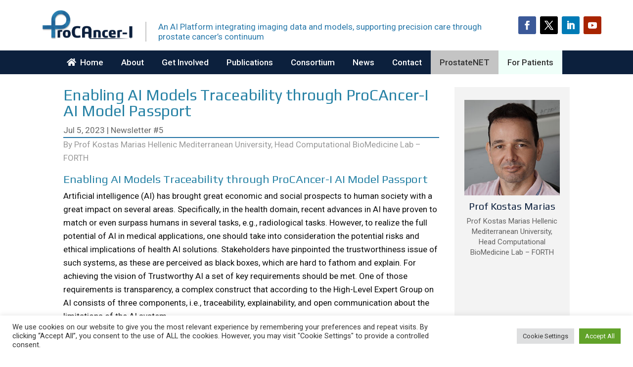

--- FILE ---
content_type: text/html; charset=utf-8
request_url: https://www.google.com/recaptcha/api2/anchor?ar=1&k=6LcyvbMZAAAAACMcU8IkgOWk79KvP9fS-QGl4-ah&co=aHR0cHM6Ly93d3cucHJvY2FuY2VyLWkuZXU6NDQz&hl=en&v=PoyoqOPhxBO7pBk68S4YbpHZ&size=invisible&anchor-ms=20000&execute-ms=30000&cb=1ca01pa7b3fs
body_size: 48664
content:
<!DOCTYPE HTML><html dir="ltr" lang="en"><head><meta http-equiv="Content-Type" content="text/html; charset=UTF-8">
<meta http-equiv="X-UA-Compatible" content="IE=edge">
<title>reCAPTCHA</title>
<style type="text/css">
/* cyrillic-ext */
@font-face {
  font-family: 'Roboto';
  font-style: normal;
  font-weight: 400;
  font-stretch: 100%;
  src: url(//fonts.gstatic.com/s/roboto/v48/KFO7CnqEu92Fr1ME7kSn66aGLdTylUAMa3GUBHMdazTgWw.woff2) format('woff2');
  unicode-range: U+0460-052F, U+1C80-1C8A, U+20B4, U+2DE0-2DFF, U+A640-A69F, U+FE2E-FE2F;
}
/* cyrillic */
@font-face {
  font-family: 'Roboto';
  font-style: normal;
  font-weight: 400;
  font-stretch: 100%;
  src: url(//fonts.gstatic.com/s/roboto/v48/KFO7CnqEu92Fr1ME7kSn66aGLdTylUAMa3iUBHMdazTgWw.woff2) format('woff2');
  unicode-range: U+0301, U+0400-045F, U+0490-0491, U+04B0-04B1, U+2116;
}
/* greek-ext */
@font-face {
  font-family: 'Roboto';
  font-style: normal;
  font-weight: 400;
  font-stretch: 100%;
  src: url(//fonts.gstatic.com/s/roboto/v48/KFO7CnqEu92Fr1ME7kSn66aGLdTylUAMa3CUBHMdazTgWw.woff2) format('woff2');
  unicode-range: U+1F00-1FFF;
}
/* greek */
@font-face {
  font-family: 'Roboto';
  font-style: normal;
  font-weight: 400;
  font-stretch: 100%;
  src: url(//fonts.gstatic.com/s/roboto/v48/KFO7CnqEu92Fr1ME7kSn66aGLdTylUAMa3-UBHMdazTgWw.woff2) format('woff2');
  unicode-range: U+0370-0377, U+037A-037F, U+0384-038A, U+038C, U+038E-03A1, U+03A3-03FF;
}
/* math */
@font-face {
  font-family: 'Roboto';
  font-style: normal;
  font-weight: 400;
  font-stretch: 100%;
  src: url(//fonts.gstatic.com/s/roboto/v48/KFO7CnqEu92Fr1ME7kSn66aGLdTylUAMawCUBHMdazTgWw.woff2) format('woff2');
  unicode-range: U+0302-0303, U+0305, U+0307-0308, U+0310, U+0312, U+0315, U+031A, U+0326-0327, U+032C, U+032F-0330, U+0332-0333, U+0338, U+033A, U+0346, U+034D, U+0391-03A1, U+03A3-03A9, U+03B1-03C9, U+03D1, U+03D5-03D6, U+03F0-03F1, U+03F4-03F5, U+2016-2017, U+2034-2038, U+203C, U+2040, U+2043, U+2047, U+2050, U+2057, U+205F, U+2070-2071, U+2074-208E, U+2090-209C, U+20D0-20DC, U+20E1, U+20E5-20EF, U+2100-2112, U+2114-2115, U+2117-2121, U+2123-214F, U+2190, U+2192, U+2194-21AE, U+21B0-21E5, U+21F1-21F2, U+21F4-2211, U+2213-2214, U+2216-22FF, U+2308-230B, U+2310, U+2319, U+231C-2321, U+2336-237A, U+237C, U+2395, U+239B-23B7, U+23D0, U+23DC-23E1, U+2474-2475, U+25AF, U+25B3, U+25B7, U+25BD, U+25C1, U+25CA, U+25CC, U+25FB, U+266D-266F, U+27C0-27FF, U+2900-2AFF, U+2B0E-2B11, U+2B30-2B4C, U+2BFE, U+3030, U+FF5B, U+FF5D, U+1D400-1D7FF, U+1EE00-1EEFF;
}
/* symbols */
@font-face {
  font-family: 'Roboto';
  font-style: normal;
  font-weight: 400;
  font-stretch: 100%;
  src: url(//fonts.gstatic.com/s/roboto/v48/KFO7CnqEu92Fr1ME7kSn66aGLdTylUAMaxKUBHMdazTgWw.woff2) format('woff2');
  unicode-range: U+0001-000C, U+000E-001F, U+007F-009F, U+20DD-20E0, U+20E2-20E4, U+2150-218F, U+2190, U+2192, U+2194-2199, U+21AF, U+21E6-21F0, U+21F3, U+2218-2219, U+2299, U+22C4-22C6, U+2300-243F, U+2440-244A, U+2460-24FF, U+25A0-27BF, U+2800-28FF, U+2921-2922, U+2981, U+29BF, U+29EB, U+2B00-2BFF, U+4DC0-4DFF, U+FFF9-FFFB, U+10140-1018E, U+10190-1019C, U+101A0, U+101D0-101FD, U+102E0-102FB, U+10E60-10E7E, U+1D2C0-1D2D3, U+1D2E0-1D37F, U+1F000-1F0FF, U+1F100-1F1AD, U+1F1E6-1F1FF, U+1F30D-1F30F, U+1F315, U+1F31C, U+1F31E, U+1F320-1F32C, U+1F336, U+1F378, U+1F37D, U+1F382, U+1F393-1F39F, U+1F3A7-1F3A8, U+1F3AC-1F3AF, U+1F3C2, U+1F3C4-1F3C6, U+1F3CA-1F3CE, U+1F3D4-1F3E0, U+1F3ED, U+1F3F1-1F3F3, U+1F3F5-1F3F7, U+1F408, U+1F415, U+1F41F, U+1F426, U+1F43F, U+1F441-1F442, U+1F444, U+1F446-1F449, U+1F44C-1F44E, U+1F453, U+1F46A, U+1F47D, U+1F4A3, U+1F4B0, U+1F4B3, U+1F4B9, U+1F4BB, U+1F4BF, U+1F4C8-1F4CB, U+1F4D6, U+1F4DA, U+1F4DF, U+1F4E3-1F4E6, U+1F4EA-1F4ED, U+1F4F7, U+1F4F9-1F4FB, U+1F4FD-1F4FE, U+1F503, U+1F507-1F50B, U+1F50D, U+1F512-1F513, U+1F53E-1F54A, U+1F54F-1F5FA, U+1F610, U+1F650-1F67F, U+1F687, U+1F68D, U+1F691, U+1F694, U+1F698, U+1F6AD, U+1F6B2, U+1F6B9-1F6BA, U+1F6BC, U+1F6C6-1F6CF, U+1F6D3-1F6D7, U+1F6E0-1F6EA, U+1F6F0-1F6F3, U+1F6F7-1F6FC, U+1F700-1F7FF, U+1F800-1F80B, U+1F810-1F847, U+1F850-1F859, U+1F860-1F887, U+1F890-1F8AD, U+1F8B0-1F8BB, U+1F8C0-1F8C1, U+1F900-1F90B, U+1F93B, U+1F946, U+1F984, U+1F996, U+1F9E9, U+1FA00-1FA6F, U+1FA70-1FA7C, U+1FA80-1FA89, U+1FA8F-1FAC6, U+1FACE-1FADC, U+1FADF-1FAE9, U+1FAF0-1FAF8, U+1FB00-1FBFF;
}
/* vietnamese */
@font-face {
  font-family: 'Roboto';
  font-style: normal;
  font-weight: 400;
  font-stretch: 100%;
  src: url(//fonts.gstatic.com/s/roboto/v48/KFO7CnqEu92Fr1ME7kSn66aGLdTylUAMa3OUBHMdazTgWw.woff2) format('woff2');
  unicode-range: U+0102-0103, U+0110-0111, U+0128-0129, U+0168-0169, U+01A0-01A1, U+01AF-01B0, U+0300-0301, U+0303-0304, U+0308-0309, U+0323, U+0329, U+1EA0-1EF9, U+20AB;
}
/* latin-ext */
@font-face {
  font-family: 'Roboto';
  font-style: normal;
  font-weight: 400;
  font-stretch: 100%;
  src: url(//fonts.gstatic.com/s/roboto/v48/KFO7CnqEu92Fr1ME7kSn66aGLdTylUAMa3KUBHMdazTgWw.woff2) format('woff2');
  unicode-range: U+0100-02BA, U+02BD-02C5, U+02C7-02CC, U+02CE-02D7, U+02DD-02FF, U+0304, U+0308, U+0329, U+1D00-1DBF, U+1E00-1E9F, U+1EF2-1EFF, U+2020, U+20A0-20AB, U+20AD-20C0, U+2113, U+2C60-2C7F, U+A720-A7FF;
}
/* latin */
@font-face {
  font-family: 'Roboto';
  font-style: normal;
  font-weight: 400;
  font-stretch: 100%;
  src: url(//fonts.gstatic.com/s/roboto/v48/KFO7CnqEu92Fr1ME7kSn66aGLdTylUAMa3yUBHMdazQ.woff2) format('woff2');
  unicode-range: U+0000-00FF, U+0131, U+0152-0153, U+02BB-02BC, U+02C6, U+02DA, U+02DC, U+0304, U+0308, U+0329, U+2000-206F, U+20AC, U+2122, U+2191, U+2193, U+2212, U+2215, U+FEFF, U+FFFD;
}
/* cyrillic-ext */
@font-face {
  font-family: 'Roboto';
  font-style: normal;
  font-weight: 500;
  font-stretch: 100%;
  src: url(//fonts.gstatic.com/s/roboto/v48/KFO7CnqEu92Fr1ME7kSn66aGLdTylUAMa3GUBHMdazTgWw.woff2) format('woff2');
  unicode-range: U+0460-052F, U+1C80-1C8A, U+20B4, U+2DE0-2DFF, U+A640-A69F, U+FE2E-FE2F;
}
/* cyrillic */
@font-face {
  font-family: 'Roboto';
  font-style: normal;
  font-weight: 500;
  font-stretch: 100%;
  src: url(//fonts.gstatic.com/s/roboto/v48/KFO7CnqEu92Fr1ME7kSn66aGLdTylUAMa3iUBHMdazTgWw.woff2) format('woff2');
  unicode-range: U+0301, U+0400-045F, U+0490-0491, U+04B0-04B1, U+2116;
}
/* greek-ext */
@font-face {
  font-family: 'Roboto';
  font-style: normal;
  font-weight: 500;
  font-stretch: 100%;
  src: url(//fonts.gstatic.com/s/roboto/v48/KFO7CnqEu92Fr1ME7kSn66aGLdTylUAMa3CUBHMdazTgWw.woff2) format('woff2');
  unicode-range: U+1F00-1FFF;
}
/* greek */
@font-face {
  font-family: 'Roboto';
  font-style: normal;
  font-weight: 500;
  font-stretch: 100%;
  src: url(//fonts.gstatic.com/s/roboto/v48/KFO7CnqEu92Fr1ME7kSn66aGLdTylUAMa3-UBHMdazTgWw.woff2) format('woff2');
  unicode-range: U+0370-0377, U+037A-037F, U+0384-038A, U+038C, U+038E-03A1, U+03A3-03FF;
}
/* math */
@font-face {
  font-family: 'Roboto';
  font-style: normal;
  font-weight: 500;
  font-stretch: 100%;
  src: url(//fonts.gstatic.com/s/roboto/v48/KFO7CnqEu92Fr1ME7kSn66aGLdTylUAMawCUBHMdazTgWw.woff2) format('woff2');
  unicode-range: U+0302-0303, U+0305, U+0307-0308, U+0310, U+0312, U+0315, U+031A, U+0326-0327, U+032C, U+032F-0330, U+0332-0333, U+0338, U+033A, U+0346, U+034D, U+0391-03A1, U+03A3-03A9, U+03B1-03C9, U+03D1, U+03D5-03D6, U+03F0-03F1, U+03F4-03F5, U+2016-2017, U+2034-2038, U+203C, U+2040, U+2043, U+2047, U+2050, U+2057, U+205F, U+2070-2071, U+2074-208E, U+2090-209C, U+20D0-20DC, U+20E1, U+20E5-20EF, U+2100-2112, U+2114-2115, U+2117-2121, U+2123-214F, U+2190, U+2192, U+2194-21AE, U+21B0-21E5, U+21F1-21F2, U+21F4-2211, U+2213-2214, U+2216-22FF, U+2308-230B, U+2310, U+2319, U+231C-2321, U+2336-237A, U+237C, U+2395, U+239B-23B7, U+23D0, U+23DC-23E1, U+2474-2475, U+25AF, U+25B3, U+25B7, U+25BD, U+25C1, U+25CA, U+25CC, U+25FB, U+266D-266F, U+27C0-27FF, U+2900-2AFF, U+2B0E-2B11, U+2B30-2B4C, U+2BFE, U+3030, U+FF5B, U+FF5D, U+1D400-1D7FF, U+1EE00-1EEFF;
}
/* symbols */
@font-face {
  font-family: 'Roboto';
  font-style: normal;
  font-weight: 500;
  font-stretch: 100%;
  src: url(//fonts.gstatic.com/s/roboto/v48/KFO7CnqEu92Fr1ME7kSn66aGLdTylUAMaxKUBHMdazTgWw.woff2) format('woff2');
  unicode-range: U+0001-000C, U+000E-001F, U+007F-009F, U+20DD-20E0, U+20E2-20E4, U+2150-218F, U+2190, U+2192, U+2194-2199, U+21AF, U+21E6-21F0, U+21F3, U+2218-2219, U+2299, U+22C4-22C6, U+2300-243F, U+2440-244A, U+2460-24FF, U+25A0-27BF, U+2800-28FF, U+2921-2922, U+2981, U+29BF, U+29EB, U+2B00-2BFF, U+4DC0-4DFF, U+FFF9-FFFB, U+10140-1018E, U+10190-1019C, U+101A0, U+101D0-101FD, U+102E0-102FB, U+10E60-10E7E, U+1D2C0-1D2D3, U+1D2E0-1D37F, U+1F000-1F0FF, U+1F100-1F1AD, U+1F1E6-1F1FF, U+1F30D-1F30F, U+1F315, U+1F31C, U+1F31E, U+1F320-1F32C, U+1F336, U+1F378, U+1F37D, U+1F382, U+1F393-1F39F, U+1F3A7-1F3A8, U+1F3AC-1F3AF, U+1F3C2, U+1F3C4-1F3C6, U+1F3CA-1F3CE, U+1F3D4-1F3E0, U+1F3ED, U+1F3F1-1F3F3, U+1F3F5-1F3F7, U+1F408, U+1F415, U+1F41F, U+1F426, U+1F43F, U+1F441-1F442, U+1F444, U+1F446-1F449, U+1F44C-1F44E, U+1F453, U+1F46A, U+1F47D, U+1F4A3, U+1F4B0, U+1F4B3, U+1F4B9, U+1F4BB, U+1F4BF, U+1F4C8-1F4CB, U+1F4D6, U+1F4DA, U+1F4DF, U+1F4E3-1F4E6, U+1F4EA-1F4ED, U+1F4F7, U+1F4F9-1F4FB, U+1F4FD-1F4FE, U+1F503, U+1F507-1F50B, U+1F50D, U+1F512-1F513, U+1F53E-1F54A, U+1F54F-1F5FA, U+1F610, U+1F650-1F67F, U+1F687, U+1F68D, U+1F691, U+1F694, U+1F698, U+1F6AD, U+1F6B2, U+1F6B9-1F6BA, U+1F6BC, U+1F6C6-1F6CF, U+1F6D3-1F6D7, U+1F6E0-1F6EA, U+1F6F0-1F6F3, U+1F6F7-1F6FC, U+1F700-1F7FF, U+1F800-1F80B, U+1F810-1F847, U+1F850-1F859, U+1F860-1F887, U+1F890-1F8AD, U+1F8B0-1F8BB, U+1F8C0-1F8C1, U+1F900-1F90B, U+1F93B, U+1F946, U+1F984, U+1F996, U+1F9E9, U+1FA00-1FA6F, U+1FA70-1FA7C, U+1FA80-1FA89, U+1FA8F-1FAC6, U+1FACE-1FADC, U+1FADF-1FAE9, U+1FAF0-1FAF8, U+1FB00-1FBFF;
}
/* vietnamese */
@font-face {
  font-family: 'Roboto';
  font-style: normal;
  font-weight: 500;
  font-stretch: 100%;
  src: url(//fonts.gstatic.com/s/roboto/v48/KFO7CnqEu92Fr1ME7kSn66aGLdTylUAMa3OUBHMdazTgWw.woff2) format('woff2');
  unicode-range: U+0102-0103, U+0110-0111, U+0128-0129, U+0168-0169, U+01A0-01A1, U+01AF-01B0, U+0300-0301, U+0303-0304, U+0308-0309, U+0323, U+0329, U+1EA0-1EF9, U+20AB;
}
/* latin-ext */
@font-face {
  font-family: 'Roboto';
  font-style: normal;
  font-weight: 500;
  font-stretch: 100%;
  src: url(//fonts.gstatic.com/s/roboto/v48/KFO7CnqEu92Fr1ME7kSn66aGLdTylUAMa3KUBHMdazTgWw.woff2) format('woff2');
  unicode-range: U+0100-02BA, U+02BD-02C5, U+02C7-02CC, U+02CE-02D7, U+02DD-02FF, U+0304, U+0308, U+0329, U+1D00-1DBF, U+1E00-1E9F, U+1EF2-1EFF, U+2020, U+20A0-20AB, U+20AD-20C0, U+2113, U+2C60-2C7F, U+A720-A7FF;
}
/* latin */
@font-face {
  font-family: 'Roboto';
  font-style: normal;
  font-weight: 500;
  font-stretch: 100%;
  src: url(//fonts.gstatic.com/s/roboto/v48/KFO7CnqEu92Fr1ME7kSn66aGLdTylUAMa3yUBHMdazQ.woff2) format('woff2');
  unicode-range: U+0000-00FF, U+0131, U+0152-0153, U+02BB-02BC, U+02C6, U+02DA, U+02DC, U+0304, U+0308, U+0329, U+2000-206F, U+20AC, U+2122, U+2191, U+2193, U+2212, U+2215, U+FEFF, U+FFFD;
}
/* cyrillic-ext */
@font-face {
  font-family: 'Roboto';
  font-style: normal;
  font-weight: 900;
  font-stretch: 100%;
  src: url(//fonts.gstatic.com/s/roboto/v48/KFO7CnqEu92Fr1ME7kSn66aGLdTylUAMa3GUBHMdazTgWw.woff2) format('woff2');
  unicode-range: U+0460-052F, U+1C80-1C8A, U+20B4, U+2DE0-2DFF, U+A640-A69F, U+FE2E-FE2F;
}
/* cyrillic */
@font-face {
  font-family: 'Roboto';
  font-style: normal;
  font-weight: 900;
  font-stretch: 100%;
  src: url(//fonts.gstatic.com/s/roboto/v48/KFO7CnqEu92Fr1ME7kSn66aGLdTylUAMa3iUBHMdazTgWw.woff2) format('woff2');
  unicode-range: U+0301, U+0400-045F, U+0490-0491, U+04B0-04B1, U+2116;
}
/* greek-ext */
@font-face {
  font-family: 'Roboto';
  font-style: normal;
  font-weight: 900;
  font-stretch: 100%;
  src: url(//fonts.gstatic.com/s/roboto/v48/KFO7CnqEu92Fr1ME7kSn66aGLdTylUAMa3CUBHMdazTgWw.woff2) format('woff2');
  unicode-range: U+1F00-1FFF;
}
/* greek */
@font-face {
  font-family: 'Roboto';
  font-style: normal;
  font-weight: 900;
  font-stretch: 100%;
  src: url(//fonts.gstatic.com/s/roboto/v48/KFO7CnqEu92Fr1ME7kSn66aGLdTylUAMa3-UBHMdazTgWw.woff2) format('woff2');
  unicode-range: U+0370-0377, U+037A-037F, U+0384-038A, U+038C, U+038E-03A1, U+03A3-03FF;
}
/* math */
@font-face {
  font-family: 'Roboto';
  font-style: normal;
  font-weight: 900;
  font-stretch: 100%;
  src: url(//fonts.gstatic.com/s/roboto/v48/KFO7CnqEu92Fr1ME7kSn66aGLdTylUAMawCUBHMdazTgWw.woff2) format('woff2');
  unicode-range: U+0302-0303, U+0305, U+0307-0308, U+0310, U+0312, U+0315, U+031A, U+0326-0327, U+032C, U+032F-0330, U+0332-0333, U+0338, U+033A, U+0346, U+034D, U+0391-03A1, U+03A3-03A9, U+03B1-03C9, U+03D1, U+03D5-03D6, U+03F0-03F1, U+03F4-03F5, U+2016-2017, U+2034-2038, U+203C, U+2040, U+2043, U+2047, U+2050, U+2057, U+205F, U+2070-2071, U+2074-208E, U+2090-209C, U+20D0-20DC, U+20E1, U+20E5-20EF, U+2100-2112, U+2114-2115, U+2117-2121, U+2123-214F, U+2190, U+2192, U+2194-21AE, U+21B0-21E5, U+21F1-21F2, U+21F4-2211, U+2213-2214, U+2216-22FF, U+2308-230B, U+2310, U+2319, U+231C-2321, U+2336-237A, U+237C, U+2395, U+239B-23B7, U+23D0, U+23DC-23E1, U+2474-2475, U+25AF, U+25B3, U+25B7, U+25BD, U+25C1, U+25CA, U+25CC, U+25FB, U+266D-266F, U+27C0-27FF, U+2900-2AFF, U+2B0E-2B11, U+2B30-2B4C, U+2BFE, U+3030, U+FF5B, U+FF5D, U+1D400-1D7FF, U+1EE00-1EEFF;
}
/* symbols */
@font-face {
  font-family: 'Roboto';
  font-style: normal;
  font-weight: 900;
  font-stretch: 100%;
  src: url(//fonts.gstatic.com/s/roboto/v48/KFO7CnqEu92Fr1ME7kSn66aGLdTylUAMaxKUBHMdazTgWw.woff2) format('woff2');
  unicode-range: U+0001-000C, U+000E-001F, U+007F-009F, U+20DD-20E0, U+20E2-20E4, U+2150-218F, U+2190, U+2192, U+2194-2199, U+21AF, U+21E6-21F0, U+21F3, U+2218-2219, U+2299, U+22C4-22C6, U+2300-243F, U+2440-244A, U+2460-24FF, U+25A0-27BF, U+2800-28FF, U+2921-2922, U+2981, U+29BF, U+29EB, U+2B00-2BFF, U+4DC0-4DFF, U+FFF9-FFFB, U+10140-1018E, U+10190-1019C, U+101A0, U+101D0-101FD, U+102E0-102FB, U+10E60-10E7E, U+1D2C0-1D2D3, U+1D2E0-1D37F, U+1F000-1F0FF, U+1F100-1F1AD, U+1F1E6-1F1FF, U+1F30D-1F30F, U+1F315, U+1F31C, U+1F31E, U+1F320-1F32C, U+1F336, U+1F378, U+1F37D, U+1F382, U+1F393-1F39F, U+1F3A7-1F3A8, U+1F3AC-1F3AF, U+1F3C2, U+1F3C4-1F3C6, U+1F3CA-1F3CE, U+1F3D4-1F3E0, U+1F3ED, U+1F3F1-1F3F3, U+1F3F5-1F3F7, U+1F408, U+1F415, U+1F41F, U+1F426, U+1F43F, U+1F441-1F442, U+1F444, U+1F446-1F449, U+1F44C-1F44E, U+1F453, U+1F46A, U+1F47D, U+1F4A3, U+1F4B0, U+1F4B3, U+1F4B9, U+1F4BB, U+1F4BF, U+1F4C8-1F4CB, U+1F4D6, U+1F4DA, U+1F4DF, U+1F4E3-1F4E6, U+1F4EA-1F4ED, U+1F4F7, U+1F4F9-1F4FB, U+1F4FD-1F4FE, U+1F503, U+1F507-1F50B, U+1F50D, U+1F512-1F513, U+1F53E-1F54A, U+1F54F-1F5FA, U+1F610, U+1F650-1F67F, U+1F687, U+1F68D, U+1F691, U+1F694, U+1F698, U+1F6AD, U+1F6B2, U+1F6B9-1F6BA, U+1F6BC, U+1F6C6-1F6CF, U+1F6D3-1F6D7, U+1F6E0-1F6EA, U+1F6F0-1F6F3, U+1F6F7-1F6FC, U+1F700-1F7FF, U+1F800-1F80B, U+1F810-1F847, U+1F850-1F859, U+1F860-1F887, U+1F890-1F8AD, U+1F8B0-1F8BB, U+1F8C0-1F8C1, U+1F900-1F90B, U+1F93B, U+1F946, U+1F984, U+1F996, U+1F9E9, U+1FA00-1FA6F, U+1FA70-1FA7C, U+1FA80-1FA89, U+1FA8F-1FAC6, U+1FACE-1FADC, U+1FADF-1FAE9, U+1FAF0-1FAF8, U+1FB00-1FBFF;
}
/* vietnamese */
@font-face {
  font-family: 'Roboto';
  font-style: normal;
  font-weight: 900;
  font-stretch: 100%;
  src: url(//fonts.gstatic.com/s/roboto/v48/KFO7CnqEu92Fr1ME7kSn66aGLdTylUAMa3OUBHMdazTgWw.woff2) format('woff2');
  unicode-range: U+0102-0103, U+0110-0111, U+0128-0129, U+0168-0169, U+01A0-01A1, U+01AF-01B0, U+0300-0301, U+0303-0304, U+0308-0309, U+0323, U+0329, U+1EA0-1EF9, U+20AB;
}
/* latin-ext */
@font-face {
  font-family: 'Roboto';
  font-style: normal;
  font-weight: 900;
  font-stretch: 100%;
  src: url(//fonts.gstatic.com/s/roboto/v48/KFO7CnqEu92Fr1ME7kSn66aGLdTylUAMa3KUBHMdazTgWw.woff2) format('woff2');
  unicode-range: U+0100-02BA, U+02BD-02C5, U+02C7-02CC, U+02CE-02D7, U+02DD-02FF, U+0304, U+0308, U+0329, U+1D00-1DBF, U+1E00-1E9F, U+1EF2-1EFF, U+2020, U+20A0-20AB, U+20AD-20C0, U+2113, U+2C60-2C7F, U+A720-A7FF;
}
/* latin */
@font-face {
  font-family: 'Roboto';
  font-style: normal;
  font-weight: 900;
  font-stretch: 100%;
  src: url(//fonts.gstatic.com/s/roboto/v48/KFO7CnqEu92Fr1ME7kSn66aGLdTylUAMa3yUBHMdazQ.woff2) format('woff2');
  unicode-range: U+0000-00FF, U+0131, U+0152-0153, U+02BB-02BC, U+02C6, U+02DA, U+02DC, U+0304, U+0308, U+0329, U+2000-206F, U+20AC, U+2122, U+2191, U+2193, U+2212, U+2215, U+FEFF, U+FFFD;
}

</style>
<link rel="stylesheet" type="text/css" href="https://www.gstatic.com/recaptcha/releases/PoyoqOPhxBO7pBk68S4YbpHZ/styles__ltr.css">
<script nonce="_hf3wFgJ5n_4rmhzZ-HksA" type="text/javascript">window['__recaptcha_api'] = 'https://www.google.com/recaptcha/api2/';</script>
<script type="text/javascript" src="https://www.gstatic.com/recaptcha/releases/PoyoqOPhxBO7pBk68S4YbpHZ/recaptcha__en.js" nonce="_hf3wFgJ5n_4rmhzZ-HksA">
      
    </script></head>
<body><div id="rc-anchor-alert" class="rc-anchor-alert"></div>
<input type="hidden" id="recaptcha-token" value="[base64]">
<script type="text/javascript" nonce="_hf3wFgJ5n_4rmhzZ-HksA">
      recaptcha.anchor.Main.init("[\x22ainput\x22,[\x22bgdata\x22,\x22\x22,\[base64]/[base64]/[base64]/ZyhXLGgpOnEoW04sMjEsbF0sVywwKSxoKSxmYWxzZSxmYWxzZSl9Y2F0Y2goayl7RygzNTgsVyk/[base64]/[base64]/[base64]/[base64]/[base64]/[base64]/[base64]/bmV3IEJbT10oRFswXSk6dz09Mj9uZXcgQltPXShEWzBdLERbMV0pOnc9PTM/bmV3IEJbT10oRFswXSxEWzFdLERbMl0pOnc9PTQ/[base64]/[base64]/[base64]/[base64]/[base64]\\u003d\x22,\[base64]\\u003d\x22,\x22MTbDv3Ehwq06w5bCqQtQX8KHUwx0woZ6LcO7w7QGw5PCgFMlwrTDjcO5LADDvw/[base64]/[base64]/Di2AKw4pLNRgrUB1SwrFhw4bCrwLDsynCjUt3w4QcwpA3w5d/X8KoEUfDlkjDrMKIwo5HKXNowq/CojY1VcOPSsK6KMOEBF4iCMKiOT9vwpY3wqNhRcKGwrfCg8K2WcOxw6fDkHp6EmvCgXjDjcKbckHDmMOgRgVcOsOywosSKljDln/[base64]/Ch8Kuw7HDhDvDu8OHw4vDgMKWdMKRw7fDlxApOsO5w7xjFlwfwprDiwvDgzcJN0DClBnCt0hAPsO5DQEywp4/w6tdwrbCqwfDminCr8OcaE50d8O/[base64]/DrW/CosO5WsOfw7Mpw6hYYF7CpnnDjSNYchjDrCPDpMKeLzvDpW5Kw7rDjMOmw5LCqEdfw7tBFEfCqhBawpTDnsORKsOrSxsfP1rCtHjCvcOMwp7Dj8OUwo3DocOLwqNSw5PCkMOGQyY+wppnwq7Cum/Du8Oaw6RXasOIw5cRJcK6w5Vmw6wTP0DDusKkIMOBf8OmwpPDq8O/wqp2UlEDw5XDuT1nSlHCrcORFykyworDn8K2wocaS8OlMTNERcK3DsOQwozCosKIJMKrwq/Dp8KoX8K4YMO/[base64]/[base64]/YsOSw4J8w7MDw4LCj8KtawLDosK1wqw/eGfDmMK4KsOrN2zCp1bCtMOUb3YmJ8KnMMKFXDU2TMOSD8OVTcOoJ8OAKRMWHAEBecOQJyAoeHzDk2Vyw5t4ZB1nbcOLXCfCk2hew6JXw71HelZjw4fCuMKMTGB6wrVLw4lzw67DpDnDr3/CqsKZdCLCumbCq8OWOMK4w4Amb8KpJTfDnsKew5PDvknDtV3DgzkXwqjCv1nDrsOVT8OQXCVPR3LCksKrwoVhw656w5kSwo7CpsKXbsOoXsKrwrVUWSVyc8OQZVw4wokFNnMrwqw/wpdASi8PDSlxwrXDlDfDqU7DicO7wrQGw7/CkTbDlMODYF/Dg2x6wpDCghdHTz3DoQxhw5vDlHYUwrLClsOdw6HDlgfCjBLCi1ZOTiIaw6/CsgAlwojCt8OxwqTDnXsYwo0sOS3CvRFswrfDk8OsBhLCvcOFSjbCqQHCnMO4w57CvsKGwpHDk8OtflXCq8KMETosDcK6wqTDtS86e1g1acKVMcKyRG/[base64]/acKXCcKSU8Ksdwl1eBnDimXCmMO0QSDCisO6w7DCuMOXwqfCnA3CkXkCwrzCtwB0UgLCpXQ+wrzDunvDkTBfXRbDoy9AIcKdw44SIHvCg8OwFcO/[base64]/DpMOVNMOzwp1IwoPCrCRuwpXCnk7CmRdjw5xow4ZvbsKncsOSVMKuwpd6w7zCi15cwprCtBBRw4MFw51PCsOOw4MdHMKAKcKrwrVZL8KEA2nCqwjCpsKCw4gdKMOlwpjDj37DvcOCasOyCcKfw7giAztwwpxkwrDClcOKwqRww4FEPkgSBR/DscKfUsKewrjCvMKTw7MKw7hNW8KFEnLCvcK5w5nDt8OAwrY+asKdRmnCqcKowp/CuUd+OMOAMyTDsCTCocOZDl4Ww5JuEsOdwpfCq2BbHy1wwo/CqVbDmsKjw6bDpBzCh8Oodz7DlF8ew412w4rCknbDkMOVwqXClsKyMB88N8ONCFEdw4LDrcK8diMvw6ouwrPCuMOeO1kvWcKWwrsAe8KgPyAMw4HDisOGwoVITMOmPsOBwqE0wq0QYMO/w50Qw73ChMOaOEjCvsK/[base64]/[base64]/[base64]/Zx1RCHHDs8KaFcKXwoDCk37DgsKswovCi8Kmwp7DpwAICjDCmiTChlM/WRMFw7dwTcKjSAoJw7vCu0rCt1XDmcOkHsK0w6AWZ8OzwrXCpmjDuyIsw5zCh8KZIns2wpzCsHV/d8KsEFPDgMOkO8O/woUHw5Y2wq8xw7vDgifCqMKQw7cjw7DCi8KLw4hUYhbCmSPDvcOMw55IwqjCumfCncO+wpXCuj8GesKhwpdfw5Qrw6tXYF7Dum1Ifz7CqMO/wovCpyNowpwYw7IAwqXCvMOlWsKyIXHDvsKtw7zDncOTLcKbcz3Dk3VkTMKTcHJOw5nCi2LDm8ORw4l7CyIbw4Ylw67CicOSwpzCkcKzw6oLBsOfw5NmwrbDscK0OMK8wqFFZAXChx/CosOUw7/DunAwwqNxbsOLwqDDgcKyVcOdw6l4w4HCt1cYGjMHPXYuGWnCk8O+wol1SUPDlMONFiDClH1JwrXDgMKPwoHDlMOuSRxyFCJ6LWEIQX7Dm8O2MScswo3DuSvDusO3FH9Mwo4IwpcBwoTCocKTwodgYEUOAcOyTxAew4ArfcK/IDnCqsOLwoVWwqTDn8OfacK2wpHCiELDqEd0wo3DtsO9wp7DoHTDssObwoTCr8O7JsKgJMKbUcKPw4bDqMOvRMKBw53CpcKJw4k/RBbDs0DDlWlUw7YzIsOKw7l6BcKsw4t5dcKFOsODwrAgw4pQRU3CusOpSijDkD/[base64]/DnT/CtcOaUsKDw7scw5JMwpEHwoxgwrh+w73CqjsMDMODRMODCBfCqGDCjDk4DjoPw5siw4FKwpN2wr5Aw7DChcKnT8K3wpjCuz94w4YWw4/[base64]/E8O8A1p/wqsBb0fCp8Oxe3TCp8O0NcKGSkPCtsKFBggDEsOBRWnCi8OGRsOKwrvCoAwMwpPCkmYGJ8OBHsOyXR0Dwr3DlSx/[base64]/[base64]/[base64]/wr/DmMOwwrPDk8K8wqZVbMOWw5HDvcKHTMOibcOuAwNdCcOHw5XDiiE7wqPDpmYSwpBMw5TDsWRrR8OXWcKcGsO/OcKIw4cVGsOFJSzDscOoP8K+w5UPSUPDicKkwrvDoz3Dn1MKenNhF2kOwqDDoU7CqCDDtMOzDXXDjhrDk0XCtRXCgcKowr4Dw405Sl1CwofClVcsw6rDo8OBwo7DsV4rwoTDmSgrQHpdw6d2acOywrbCokXDn1TDgMOBw4oawpxIccO+w7/ClAQ0wqZzJEAUwrFeCCgeGUd6wrtoT8OaPsKKAWktZMKrLBbCg3jDigfDksK/wo/[base64]/[base64]/CpcKqwqJHwrfDm8O7agnClyDCvsKmNMOrwoDCqnbCh8OpPMOSH8KSaXB7w64Nb8K8KMOtHcKfw7XDji/Dj8KDw6YFPsOyGUTDu2R7wosdRcOta3teNcOxwoJlfmbClHnDk1LCiQHCsmRbwq4Uw6nDqCbCpyMmwoR0w6LClxvCpcOcUVLCigvDjsOSwpTDrsONMyHDl8O6wr8dwp3DjcKfw7vDkDJxMRAiw5tDw6EwUizCiwcFw5HDtsOZKRg/XMKhwp7Cpl4kwpphAMOwwoQjG3LCjHjCm8O+TsKEClUiEMKYwoJxwoTCnlplCn4QWiFiw7fDoFsiw7g4woZAJE/DsMOPwp7CmSAYeMKSG8Kgw68UHWdMwpITAMKLe8K2T05jB2jDrsKnwq/CusKdXcOewrbCqQYVw6LDk8KUbMOHwolNwqHCnChcwr7CmcOFfMOAFsK/[base64]/[base64]/Do8OdREpWOFobw6YjFmbCk8O7GMKHw5TCnsO1wrrDusOgIMOhOSLDg8KDGcOPSAPDq8KNwoV+wp/ChsOWw7PDoxfCi3DDmsKOST3ClGHDiF9gw5XCvcO2wr8TwrHCnsOTKsK/wqLDi8KrwrJ1KMKnw6jDryHDtXDDmgzDgSPDnsOqasKowoPDpMOjwqnDmMODw63DjXTDo8OkB8OYVjrDgsOyM8Kow5kfJ2tVD8Oyd8KjbSotd03DpMK2wpDCu8KlwoN1wpwZEHbDiSfDqk/DrcOTwq7DvQ4kw59xCBk5wqzCsTnCrww9HCnDgEZOw6/DkFjCpcKowqjDvWrCt8Ovw6c6w6kpwqpnwp/DksOMworCmgIyMDV1TEQVwpvDjsKnwq3CicKlw5XCi0HCrzI1RytIHsK5D0LDgwg9w6PChMKGLcOiwolfAsK/[base64]/Dl8KaYMKCb8KMw7bDmcOiw7hSAMORAsKaIzbCjxXDg3sYIQnCjcOdwqwIcFZ8w4vDjFtoczrCtBEAK8KbZEhGw7PDmDLCtmEpwrkowql7NQjDvMKiLmwSTRtbw6/DpxloworDmMKifwLCoMKJw4HDiE3Dl2rCisKKwr/Cg8Kpw4QYMMO8wprClE/[base64]/Dgy8gwpPDvsOlw4Imw4BzNUTCucOWbcO4w44KHcKGw499VCnDvsO3f8O4ScO0ZhDCk3DCox/DrmTCicKZDMKkacOtF0PDpxzDoxbCi8OiwoTCrcK7w5A4VMOvw5ofMx3DgFvCnm/CtnjCti4oeALDqsOTw4HDvsKgwpTCmWJUZFnCpmZXWcKWw4PCqcKKwqLCrBjDkRgaZ0sXdXxfQHHDrk/CkcKvwrDCo8KKK8OOwp3DjcOadWPDv3DDq3LDlcOwBsO5wpLDqcKgw6nCv8K5GysQwqJWwoXCgmRbw6LDpsOew40ew78VwrHCj8KrQg3DvHrDhMOfwqAIw6EnQcKYw4fCsxTDsMOEw5LDtMOWWjbDmMO6w7/[base64]/Cg2zCtcOXU8KRUsKZb0fCpcOoZ8O7HMOYYirDhUl5SXHDs8OcPcKfw7PCg8KOLsOPwpQjw68Zw6fDjgxlQxrDp3TClwFIEMOhKcKMTsOwb8KwM8KCwq4rw4XDsCPCkMOIWcOIwozCqDfCrcObw4sEcEVTw5whw5/DhAvChADChTAZV8KQF8Oew60DCsKLw54+U0zCpzBjwonDi3TDoD5xFx3DhsO/TcO0E8OiwoZBw4cFO8OqET0Hw5zDjMOPwrDCt8KCBTUiLsOaM8Khw4zDp8KTLcKTFsOTwplCO8KzScO1WMKKOMOGWsK/wp3DqwU1wqRdIsOteWsAYMKOwqDDnhXDqCpjw7jCln/CncK+woXDhxbCtMKOwqzDrcKrbMOBNnHCgsOQPMOuMhB2B09gXVjCm2YSwqfCnVnDhjTDg8K0CMK0eXAqcULDvMKAw5FwWhzDmcOIw7LDpsO8wph/[base64]/CiTknw4nChcOdw7zDgz7DnX3DkxnDqFjCqn0Xw5A8wrgRw7IXwpzCnRsVw4hcw7PCgMOMBMK+w7whUsOyw4HDt2fCtWB8b3xfMcOgQ27CgMKBw6ImXjPCq8KiLMOsAA58wodzbXNEEU4zwoxdbX96w7l0w4BGbMOQw5ZlUcO2wr/[base64]/DozUZF8OlUsOlJ2DCq8OYw7/[base64]/DvXgqwrXDt39Fw6FENcODTcKPRcKhLsK2BcKqI0NSw7Ngw6fDjx48FiRDwpvCtsKzLy5TwqnCu3Qowp8Mw7bCuAfChiXCmSbDhsOmS8K5w59Qwo0Iw74fL8OowpvCqVABMcOCfmLCkEnDjMO/QQzDjCBNYRxua8KlBTkhwqkBwpDDqVBNw4nDs8K8w4XCm20XWcKkwrTDtsOCwrR9wr4KU1MONH3Coh/DpQfDnVDCisKKJ8KOwpnDnizCmF5ew4gtJcOtPErCuMOfw7fDiMKNc8K/[base64]/KcK6wpbDpcOUAyB0wrHCosOXCwlyw73DnMOIwrnDr8OgS8OrVVR6w44nwo4xwqDDt8ORwq4PJifCvsK/wrxjSANqwqwYCcO+RFPChAFsCnUrw4p0SMKQWsKvw7BVwoYbFsOXARBjw69nwpLCjcOoeltUw6TCp8KGwqzDkcOrPX/[base64]/DsMKCw6/CssK0D1PCnivDksKzC8OJYibCv8KOw7tUw48WwqPDvXopw6/DjiPCm8Kaw7VkGhwmw5EywrfClMO/[base64]/woHCk8ObU1zDg8K8w7cqw6XDvWfDmhoZwr3DpnEZwo7CqMOUB8KVwq7DusOBFxo0w4zDmmgFa8O7wrUKH8Ofw6k5BnlpOMKWDsK2EnTDoyB2wp4Nw6DDucKOw7MGZMOiw5vCr8KawqTDl1zDlHdVwp/Cv8K0wpzDtsOYZcKfwq0CHlNtKcOBw7/[base64]/CrsOwIcOPw7dUw51XMcOiw7tiwqbDtg5DLjQnaFEbw6JRfcK2w4lFw5DDuMOvw7okw53Du2TCu8KbwofDlhrDtyo7w5UlLX7DimNBw6jCtXTCvhfCkMOjwr7ClcKMIsKxwo5yw4UVWXpNQl9Yw61/w7/[base64]/LMKkwpDDgsOeKsKAw6bDultEH8OOT8K4X2bCkB5nw45tw7XCuUJ7XAZAw6rCgmY/[base64]/CnMOLwpcdw7l8fzt4HMOLwrsnO8OZVSXCpcKmUXbDtjxEf0B7dmLChMKpw5cDFx/[base64]/[base64]/CqxwaasKyw7TCuFZ5w5bClBJdw4fDo27ClMKMfH07wofCvMK5w53DmHvCvsOhFsOyZjkUDRNxFsOgwr3Dnh5ER0XCqcOLwpzDtcO9QMKPw5oDXTPCjsKBagVBw6/ClsOFwp8ow6EXw6nDm8ObUXBAbMObAsO+w5XChcOWXMKhw7YgP8KLwpvDnjlpeMKdccOKNcO6MMO+CivDsMKPa1t0IghGwqttGR5bPsOOwqlbZCZYw5oMw7nCg1vDjVBWwoVEYjrCscK1wqwxDMOtwo8hwrbDnEDCti4uK1jDlcK/SsObRnHCrVzCsTt2w7/Cg0FeJ8KHw4dxUivDusObwoXDlMOGw4PCqsOwCcOREsK9WsO0a8OQwpF/[base64]/bQYsBsONwrfChBFpwoXDg1rCojw+w79vKyYzwpzCr2VcTWnCkithw4PCkiTDiVkiw7VkOsOzw5rDuTHDqsKKw4Aqwp7Dt3tRwowUQMO9YsOUdsKdaWPDlR5nE1waD8OfRgYRw6jCkm/[base64]/[base64]/CncO5wo0Rwr19w6MDbcODwpfDkcKgOXTCiMOpwpkTw6LDsykhw5bCi8OnO0I1dyvCggVUSMOdXUPDrMKuwq/DgzbCncOKwpTDi8OswrwVYsKkc8KWDcOlwoXDtGRGw4JYw7TCrTxgMMKubcOUZzrDoAYqEsKew7zDjcOrOwU9CUbCgkTCpmPCp2Q/GMKhX8OreDTCsXbDqjHDlGTDl8OzKMOHwqzCpcOYwqh2OQ/Cj8OdFcOVwq7CvcKwIcKESCt3OE7DqcKtGsOwGQsJw5dnw63DiS8yw4fDqsKvwrQGw6gFeFw5KixKwqxvwrbCs1UZRcKVw5rCgyIVCATDhiB3NMKRccO5RyTCj8O2woELb8KpMS5Bw4kCw4zDgcO2NT/ChWfDhsKDI0olw5LCrcKHw7/Cv8OhwoPCsVMgwpPDmgfCjcOnQ2RFZQAKwpDCucOtw4jCmcKyw743NSZXT1skwrbCuWnDtnbCiMO+w63DmMKLU1jDhWrClMOow4vDkcKowr0XFSPCqksUXhzDrsO2AmnDgQ/DncKBwrDCv1IcdjRuw7PDoWfCnh1KPU1nw5rDqQ84fBZePMKdRsOMAD3DsMKKGMOmw6wHOGlswpTCgMOVPMOmORcVFsOhwrfCiBjCkX8Xwp3Du8O8wqnCosO/w4bCmMKcwpIuw4bDiMKII8K/wrrCvjl9wpAJeFjCh8Kww5nDu8KFPsOATxTDlcO+SDzDsBrCucKFw4JvHsKGw7zDnUvCgsKkaxoDH8KVbsOUwpXDnsKNwoA8w63DkG8cwpPDjMKMw6lFDcOqWMKwbV/[base64]/[base64]/[base64]/JMKrOsKDwqRBeMKOdQ8qRGs2bmzDlybDgsKOR8O6w4nCqcO2DFLCmsK+HBHDjsK3djoCCsKnaMOkwqPDuRzDgsKbw4/DgsONwrrDhnhHNDcgw5E6YG7DssKdw44Gw6glw406wqrDpsK9DA85w6N/w5jChWLDiMO7D8OrSMOcwpvDncKYRwA6w4k/fndzOMKNwobCiQjDvcOJwo8Cc8O2OUIpwovDiGDDi2zCsGTDkMOXwqBDbcO1wqjDqcK4bcKMwodJwrXCl37DgMO3KcOswpQwwrhDVUMYwp/CiMOBVU1PwqNHw4DCpmBPw7MlFxwzw7Mgw4PDjMOSIWc4RBLCqcOdwpZHZ8KBwqvDl8O1HMKYWsOBDcK2OT/[base64]/[base64]/ChnrDvCZbwoViwqbClsKjNG7Dri7DqsObIQ/Dm8KOwpp+c8O5w7giwpweBC58XsKYJDnCtMKkwr0Jw4zCosKLwo8tHjjCgEjChwwtw4sbw6pDP0AUwoJgRz/CglAcw7zCn8KgXk0PwpVrw6cuw4rDmEDDmzPCpcOWw6PDu8KHEAhiRcKfwqjDow7DgjUUBcOhG8Ojw7UUHsKhwr/CtcKlwrTDksOlEUl0OQfCj3fCmMOMwq/CqTAXw6bCoMKfA3nCosKwX8OQFcOLwr7Diw3ClSJ+QCjDtXEkwq3DgSp9V8OzH8KqSCXDqlnCujgSYMOJQ8K/[base64]/Ph0aJ13DhcOKUzczw4HDoQnCrsOzw792Fnkhwq0ydcKjQ8O6w6IIwpsyIMKmw4vCtsOPGcKzwoxeGSPDrCtAGsKCIx/[base64]/DjhjDpixoMMKPw43DssOcworCokE2wqPCmcOCdcKmwpEyGDbCt8OtRAYAw5PDiBHDtDxNwo1AB1UeRUrDnm/[base64]/CoMOCQnBewpFSwr1JIMKkw5cKw5Z+wqrDkWzDuMK+WcKswqNxwpR4w77ChAo0w77DpGfCnsKcw513ZTZowrvDlnwAwqR3e8K5w7rCi1N/w7PDicKbEMKELBDCnHvCg1d1wrpywqp/JcKDUERZw7PClsOLwpPDqMKjwqbDgcKbdsOxSMOcw6XChsKhwqzCrMOCc8OXw4YMwolxJ8ORw6jCgMKvw4zDucOZwoXCuy82w4/CvHlVIBDChhfDuB1WwqzCpsO3YcO1w6bDgMKVw7BKbBPCqEDCjMKuwqHDvgALwo41ZsODw4HDoMKCw6HChMKmM8O9OcOnw7vDlMOFwpLCpxzDux0bw6/CgVLClVpGwoTCuBRUw4nCmWlzw4PCmGjDikLDt8K+PMKoCsKNY8Kbw7EXwqHCk03CrcOIw7xNw6AXP1gLwrICGGdYwr8gwo9Iw65sw7TCtsOBVMO1wo7DscKHKsOYBV1JPMKUCB/DuXPDiGPCgsKWMsOOEsOwwrUSw6nCq0jCr8OxwqbDrcO+SkFWwp0Uwo3DlsK6w5EJGHInV8KDXlPCl8KqPGrCo8K/EcKGCnPDmQ9WccK/w7DDhzfDpcKwFHwYwoZdwpAGwqQsBUMBw7Zpw67DsjJQHsOTPMKlwoZGdk8YAVPCsDwmwofDiELDjsKVSRnDrcOOccK8w5LDi8O5GMO/FcORP1XCn8KpFAdFw7IBXsKMGsOfwqnDhR07HkrDhz8Bw45uwrkHYS0bP8KDPcKmwrcAw782w7UHL8Knw6w+w4VCQ8OIO8KVwok3wo3Cm8OvOgEWGDHClMOSwqTDl8ONw5PDmMKFwp1mK27Dl8OBf8OOw6nDrixFT8Kgw4dSE3bCtsO8w6XDiA/Dl8KVHjPDuw3Cr1FJU8O8BxnCrcKEw7AVwq/[base64]/ComI5wq1Owpk4wpXDlMOxwqZtw5/Cn8KnwojDgjvDjSHDjBROwrVCDGjDvMOgw4TCrsKBw6rCrsOTVcK9W8Oww4XDpkbCvsOBwrNew7nCtiZ4woDDscKSBGVcwpzCpQTDjS3CocKjwonCkWg2wotwwrjDnMOMC8KnecO3aX1LFTkYfMKRwpEew69bWU4zSMO3IngSBT/DvyVXDMOyJjIMCMK0CV7CmjTCqnUgw6BNw7/CocOaw5dhwpHDrWwUDRFNwoDCvcOWw4bDv1vDrw/DqsOpwqVvw7rCnw5lw7rCuFDCrMKowoHDo14/w4czw7VkwrvCgXnDsjLDigHDpMKSMhLDqcKiwqbDqngnwrQAOcKywo5/[base64]/DuWjCsMKdw4QpFwNADnIbwqTDqcOLfTbDnCEQTcKow5NGw7Mcw5d1GHXCu8OWGxrClMKhK8Ohw4rDgjImw4/Du3hDwpZEwp/[base64]/ccO5wpTCiQzDqcKvGcKjWsK7XMK3CMKYw4BnwrdXw6kzw7wKwq07aSbChyfCl2hJw4R7w4gaCH7CjsKNwrrCm8OkGUjCthzDgcKXwp3CmBFJw5rDqcK7K8KTaMOCwpTDimtqwq/[base64]/CucK9w68WwojDjcO+wozCsEFKacKMwo7DncKXw4Y0SsOcw7HCu8OywrcND8OTHA3CjlVgw7/CosO9HxjDvDN5wr9Cah8fKnrCiMKHRD1SwpRjwrd4RgZ/[base64]/CvUMkw4LDksKqwowQw7g4wpHCiMKOwpbDs3nDmsKzwqHDu3BjwrpJw4Q2w4vDksKtQMObw7s1IcOef8KZUzfCrMK2wrcXw7XCvWDCnShjBTfCrhhWwofCkS5mTBfChwbCgcOhfsKUwrlFajvDicKJbDU8wrXCpsKpw5LCusK/I8KzwpNvaxnClcKDM00aw4TDmUbDlMOlwq/Dk0jCkTLCrsKrVRBJbsKbwrcLD0rDpsO4wr8hACPCv8Kzc8KuXgEvMMKqcjsZG8Kic8KlY14DZsKpw6LDrcKXScKNQzUvw4TDtisNw7/CqSLDmsKew5gVOVzCucKlfMKADsOBSsK6LRFlw6Mew5rCsxnDpsODMX7CssO+wqzDh8OoIMKzDU4eMcKbw7bCpB09R240wr/Dp8OcF8OhHnlTKsOcwofDsMKKw7wGw7zDrcKQbQPDp19kUw0jXMOkwrluw4bDggXDqcKGJcO0UsOLZm9RwoZ3dwFOfENUwoENw57DiMKGD8OewonDqG/CksOabsO6wo1cw5Mtw6gybmRJfCPDnCl1YMKIwoFXLBzCmsO0WmN5w71jYcOFC8O0RQYIw48bDcOyw4bCpMKcX1XCq8OgE3wRw6QGfx9/[base64]/DjMOkwpfDh2bCp8KOw5FOw4Juw7XDmmLCijXCqAwAcsO0w6Bvw6DDsjjCuHHChT0HdkrClB/[base64]/CjFJVPh4vw47ClE5hwqEzw5vChkbDtgZAIcKICUDCpMKbwqZvXS/DoGbCnjBIw6PDgMKUd8Oqwp55w77DmMKFGXc1BsODw7DClMKKbsOWcCvDlEozXsKAw4/CmAFPw6g0wo87QlPDocOzdjHDrGdSd8Odw4IjckbCsArDnsKfw7rClSPClsO1wplRw7nDilVnQm5KI25gwoAlw6nCo0PCphjDuxN+wrVvdU4WIUXDq8KrJsKvwr02UltMZ0jDtcKYb3l/aGskQcOXdsKKcBxABVHCjcOBd8O+K29YPzl0UXEpwq/DuGx5BcKrw7PCthfCmFVRw4kAw7AnJlhfwrvDnVLDjnLDmsK6wo5Gw6Q+VMOhw5sTwqfCh8K3MnTDiMORScO6McK7w5DDj8OPw6vCuiHDox06DV3CoRdgQU3Do8OwwpAcwq/[base64]/CusOdwporw43ChsO5w5PCtMKPFsKTeWxge8Otw6AlanfCmMONwpvCsmHDhMOJw4nCjMKrV0leTwPCuX7CssKSAAHDlDbClBHDkMOTwqkBwqhCwrrDj8Ksw4PDncKTOG/DnsK2w79hGSoTwo0MKsObFMOWFsKkw4gNwrfCgsOdwqEODsKIwo/[base64]/w6vDnk/DkxXCnCvDnMKCUmA/wphCw5rCulvDkzQFw4J/NSonJsOOL8Otw57CnMOlYX7DvcK2e8KCwqsIU8Ksw7Upw7vDiyADRcKHaw5GacO9woF9w4/CpgbCkhYLEmLDjcKfwpUAwp/ConDCksK2wpx/w7taAAfCqC5MwqfCtsODMsKtw6xjw6Z8fsOfW3Uqwo7Cv1rDv8Kdw6IDU2UNdBjCimDCrnEXwr/[base64]/DoMOrKm/CsMOKS8KzEMOpwpocw5hOw5HCuwNEf8O0wqcEC8KDw57DgcKPIMOnX0vCjMKmCFXCqMK5EMKJw47DkGrDi8O7w6jDiEDCrQXCpFfDshopwqk6w5M5TsO3woUzVgh0wqPDkQ/DrsOKesOsEXfDu8KSw4bCuWMzw7knZMO4w7Q0w5JDMcKkRcObwp5fPWYLGsObw4VrVMKfw4DCrMOfUcKlB8KVw4DCk2IHYj82wpwpDW7DmDnDmVxUwpHDpxhUe8O/w6/Dn8Oowqxqw5vChW97EsKUWsODwqxQw7TDisOcwrnCtcKFw6DCqcK3MmvCi1xdYsKaRHV7aMOJDMKxwr7Dt8O2UBHDslLDohrChDFtwoxFw79CJMOUwpzCtGQVGHJ8w48GMyVNwr7DmF0tw5IEw4R7wpZMAcOaaGIZwq3DhX/CnsOsw6XCo8O7wrdvLnPDtVw/[base64]/wofCiB4VXn4ldsOcwr5rw610w6VNe27Crl93wr5OYVrCmxXDiELDoMOKw7LCpgY/KcO1wojDlcO3AwQuUQ1Jw5phRcOiwofDnFU4w5YmWjkUwqZiwp/[base64]/CjVBZV2kKHcK4WcKyesOCesOVwp8mw54KwqUybcOpw7V9HsOUTklaZcOVwrR0wqvCuVYUDnxqw7UwwrzDsR4JwofDlcOmFR0cRcOvB0nCrkjCtMOXVsOyNE3Dq2nCt8KUXsKzw790woTCocOXC0/Cv8KuZmFvwqttQCDDq3vDmhDDuwXCv3Y2w7wow4tcw4Njw7QQwoTDqsOqVsK5V8KXwp7CjMOnwox6bsOhODnCusKmw7/[base64]/[base64]/DoMK7wpMMw6rDjQQ3H8KRwr3DujDDkBITwpvDhcO9woPCpsOvwrs9ZMOXWwMnCMOCFnAWCUBkw5fDsng+wqJkw5hrw6jDlFt6w4DCp2suwoVwwoEhaSPDkcOzwoxvw7tYNB5dw554w7XCgMOgKgpVA2PDjFvCucK+wp7DjQs1w4QfwoXDphzDtsKrw7/ClVZ7w5FCw6EAV8KiwrHDqx3Ds388YXxgw6DDvjvDmHfCmgxrwo/DiSnCtxk/w5wJw5LDjBLClMK5c8KqwrXDncO1w6ILHA52w6w1OMKywrDCkGDChcKMw4U6wpDCrMKTwpzCnglFwonDiAxhH8OfLBpawoDDi8O/[base64]/[base64]/w4zDpsOQw6MOd8KgPgzDpMK1wplAwoXDvHLDusKmw5c1JE5mwpPDlcKpw79PCnR+w63ClWXClMOid8OAw4LCj0BZwqdlw7sRwovCuMKkwr9yaFTDrBzDsQPDn8KsasKBw4E+w4HDocOzBibCrUfCj0/Djm/CvMK1AcO5dMKYKGLDnMKawpDCn8O6U8KpwqfDvMOnV8KgMcK+JcOuw4pcVcKeRsOlw6DDjsKFwpEYwpBowrkjw4wZw4vDqsKJwozCi8KaSygtPwtgZRF8wrstwr7DhMODw6zCrHnCgcOLMykhwphkBmkfwph1akTCpW/ClTpvwqF2wq5XwqpWw5lEwqjDryIlVMO7w77DmRlNwpPDk0PDt8KbQMKQw7bDtsOOwrLCj8O/wrTCp0zClFJww6/[base64]/ChGrCrw9iwoDCjmbDkwvCoifDpMO5w40Lw61wUHPChsKHwp0Bw6QDDsK1w67DicK2wrPCoGwBw4TCp8O7J8KBwpLDgcOlwq1Hw63CmMKww4NNwoDCncOCw5Buw6/CpmoQworClMKuw6p7woM6w7QIJcOudQ/DsH/[base64]/[base64]/DqnDCi1koCcKPSMOyDMKZbwdLw5cOBCLCiw/[base64]/w7/Cj8KTw4TDgMO8NFw3JmfDlsO6KUtZVgMBXBFyw4zCosKHPVTCs8OnHVHChR1kwrMcw7nCgcK6w6JEKcOjwr4pcjXCj8OwwpJnfhPDq2Euw6/CqcOUwrTCoXHDmibCnMKzwr1Dw497Yxtsw6HCsBXCi8KBwqZMw6nCqsOLRsO0wp9NwqdpwpjDl3DDh8OpK2LDkMOyw5fDkcOQccOxw7t0wpIqaEcHPUh/J1rCklNiwo09wrTDt8Knw5jDpsOALMOvwpIhasK9AsKzw4HCnUgoOR7DvH3Dn1/[base64]/DgsOReMOwD8OlYcKBw6PCisOlO8OBwo18w5NjKsOtw6FLw60XZlB3wrZgw67Dm8Oawq95wqDCqcOTw7Rfw4XCulnDkMOrw4/CsFwJPcKrwqPDsgN1w55NK8OvwqIBNcKiLy1vw6g6fsOqDU04wqdLw5hsw7ZHcj1dCkbDpMOQbBnCigo0w6DDhcKPw4zDtk7DtG/CosK3w5gHwp3DjHZaDcOgw7IFw6nCugrDjDTDtsOpw4zCqSnCjMO7wr/DmG/Dg8OnwrTCgMKTwqbDtUI1Z8OXw4EMw5fCnMKfQknCrsKQdFDDuFzDrRogw6nDjgbDoy3CrcK+CR7CqsK/w78zW8KVGRRtJATDqnMtwqNEATzDjV7Cu8Kyw6IxwqxTw7F8PMOWwrV6KcKswrAmKg4Yw7/CjsO0GsOOTRsTwotgYcKqwqk8GTZ+w5XDpMKnw5t1YU3Cg8OHN8OuwpnDn8KtwqTDlBnChsK1HCjDnkvCnGLDoSx1NMKBw4DCuizCnVkaZyLDvRw7w6fCsMOJBX45wpBcw5VqwqnDqcOMw7YYwrcNwq3DksKADsOcWcO/[base64]/Dr30qEMKWw45OJ2N1GnUGHkMLw40ZWsOFF8OafivCvsO4SW/Do3bDvMKLaMOQMSQ4dcOhw7Mbf8OKeRjCnsOwFMK8w7AIwpYiAmPDkMOcV8KWVkLCm8K+w5I0w68qw4/DjMODw6h+U2UKXcOtw4coN8KxwrEOwodzwrZVIcKqcHrCgsKPJcKzB8OnKg/DusOLwoLDgMKbWEZ8woHDqwcwWxrCj3zDihEsw57DljjCiyoOf3zCnlo4wr/DlsOawoPDiSAww5rCocKY\x22],null,[\x22conf\x22,null,\x226LcyvbMZAAAAACMcU8IkgOWk79KvP9fS-QGl4-ah\x22,0,null,null,null,0,[21,125,63,73,95,87,41,43,42,83,102,105,109,121],[1017145,507],0,null,null,null,null,0,null,0,null,700,1,null,0,\[base64]/76lBhnEnQkZnOKMAhmv8xEZ\x22,0,0,null,null,1,null,0,1,null,null,null,0],\x22https://www.procancer-i.eu:443\x22,null,[3,1,1],null,null,null,1,3600,[\x22https://www.google.com/intl/en/policies/privacy/\x22,\x22https://www.google.com/intl/en/policies/terms/\x22],\x22BIhQo2+Fkn6XEJ384W0YixwIB1prveqECFu8VxlDXbM\\u003d\x22,1,0,null,1,1769174620372,0,0,[158,202,122,139,78],null,[251,215,132],\x22RC-KsLZ9a3kXDfswg\x22,null,null,null,null,null,\x220dAFcWeA6An6JJUK31W0fDXVVZiwYHAN5LiE2IZtdFrgJPN62QS1CUHH91vFXbGIgUTuRoOHhy8Nzqqy9nUvME_yDR5cAiAkXz5g\x22,1769257420333]");
    </script></body></html>

--- FILE ---
content_type: text/css
request_url: https://www.procancer-i.eu/wp-content/plugins/social-stream-designer/css/style.css?ver=1.0
body_size: 8422
content:
.ssd-facebook-album-wrap .ui-dialog-buttonset .ui-button,
.ssd-dialog-widget .ui-dialog-buttonset .ui-button {
    position: absolute;
    width: 34px;
    height: 34px;
    background: #000;
    text-align: center;
    line-height: 34px;
    text-decoration: none;
    border-radius: 50%;
    font-size: 0;
    top: 50%;
    margin-top: -22px;
    border: 0;
    line-height: 42px;
    background: #000 !important;
}

.ssd-facebook-album-wrap .ui-dialog .ui-dialog-buttonpane {
    border: 0;
}

.ssd-facebook-album-wrap .ui-dialog-buttonset .ui-button:first-child .ui-button-text:before,
.ssd-dialog-widget .ui-dialog-buttonset .ui-button:first-child .ui-button-text:before {
    content: "\f137";
    font-family: 'Font Awesome 5 Free';
    font-weight: 900;
    color: #ffffff;
    font-size: 30px;
}

.ssd-facebook-album-wrap .ui-dialog-buttonset .ui-button:last-child .ui-button-text:before,
.ssd-dialog-widget .ui-dialog-buttonset .ui-button:last-child .ui-button-text:before {
    content: "\f138";
    font-family: 'Font Awesome 5 Free';
    font-weight: 900;
    color: #ffffff;
    font-size: 30px;
}

.ssd-facebook-album-wrap .ui-dialog-buttonset .ui-button:first-child,
.ssd-dialog-widget .ui-dialog-buttonset .ui-button:first-child {
    left: 12px;
}

.ssd-facebook-album-wrap .ui-dialog-buttonset .ui-button:last-child,
.ssd-dialog-widget .ui-dialog-buttonset .ui-button:last-child {
    right: 12px;
}

.ssd-facebook-album-wrap .ui-dialog .ui-dialog-buttonpane,
.ssd-dialog-widget .ui-dialog .ui-dialog-buttonpane {
    padding: 0;
}

.ssd-fb-alm-image img {
    border: 1px solid #ddd;
    display: inline-block;
    width: 60px;
    height: 60px;
}

.ssd-action-row .ssd-photo-count {
    font-family: 'Roboto', sans-serif;
    font-size: 12px;
}

.ssd-fb-alms {
    display: inline-block;
    width: 100%;
    margin: 20px 0;
}

.ssd-fb-alm-image {
    margin-bottom: 5px;
    margin-right: 5px;
    cursor: pointer;
    width: 60px;
    height: 60px;
    display: block;
    float: left;
}

.ssd_video_play {
    position: absolute;
    max-width: 45px;
    z-index: 99;
    left: 50%;
    top: 50%;
    transform: translate(-50%, -50%)
}

.ssd-action-row .ssd-share-link li:before {
    content: ''
}

.ssd-cnt-prnt:not(.ssd_social_stream_justify) .ssd-col-item.ssd-col.l1 {
    float: left;
    width: 100%;
    padding: 0 15px!important;
    margin-bottom: 30px
}

.ssd-cnt-prnt:not(.ssd_social_stream_justify) .ssd-col-item.ssd-col.l2 {
    float: left;
    width: 50%;
    padding: 0 15px!important;
    margin-bottom: 30px
}

body .ssd-enable-filter .ssd-col-item {
    height: auto!important
}

.ssd-cnt-prnt:not(.ssd_social_stream_justify) .ssd-col-item.ssd-col.l3 {
    float: left;
    width: 33.3333%;
    padding: 0 15px!important;
    margin-bottom: 30px
}

.ssd-cnt-prnt:not(.ssd_social_stream_justify) .ssd-col-item.ssd-col.l4 {
    float: left;
    width: 25%;
    padding: 0 15px!important;
    margin-bottom: 30px
}

.ssdss_tmln .ssd-col-item.ssd-col {
    width: 100%!important
}

.ssdso-icn.ssddimg span {
    background: url(../images/icon-layouts.png);
    width: 100%;
    height: 40px;
    display: inline-block;
    vertical-align: middle
}

.ssdso-icn.ssddimg.twitter span.ssd_image_layout_1 {
    background-position: -20px -20px
}

.ssdso-icn.ssddimg.facebook span.ssd_image_layout_1 {
    background-position: -80px -20px
}

.ssdso-icn.ssddimg.youtube span.ssd_image_layout_1 {
    background-position: -140px -20px
}

.ssdso-icn.ssddimg.vimeo span.ssd_image_layout_1 {
    background-position: -200px -20px
}

.ssdso-icn.ssddimg.pinterest span.ssd_image_layout_1 {
    background-position: -260px -20px
}

.ssdso-icn.ssddimg.flickr span.ssd_image_layout_1 {
    background-position: -320px -20px
}

.ssdso-icn.ssddimg.instagram span.ssd_image_layout_1 {
    background-position: -380px -20px
}

.ssdso-icn.ssddimg.wordpress span.ssd_image_layout_1 {
    background-position: -440px -20px
}

.ssdso-icn.ssddimg.rss span.ssd_image_layout_1 {
    background-position: -500px -20px
}

.ssdso-icn.ssddimg.tumblr span.ssd_image_layout_1 {
    background-position: -560px -20px
}

.ssdso-icn.ssddimg.foursquare span.ssd_image_layout_1 {
    background-position: -620px -20px
}

.ssdso-icn.ssddimg.linkedin span.ssd_image_layout_1 {
    background-position: -680px -20px
}

.ssdso-icn.ssddimg.google span.ssd_image_layout_1 {
    background-position: -740px -20px
}

.ssdso-icn.ssddimg.dribbble span.ssd_image_layout_1 {
    background-position: -800px -20px
}

.ssdso-icn.ssddimg.soundcloud span.ssd_image_layout_1 {
    background-position: -860px -20px
}

.ssdso-icn.ssddimg.tiktok span.ssd_image_layout_1 {
    background-position: 60px -20px
}

.ssdso-icn.ssddimg.twitter span.ssd_image_layout_2 {
    background-position: -20px -80px
}

.ssdso-icn.ssddimg.facebook span.ssd_image_layout_2 {
    background-position: -80px -80px
}

.ssdso-icn.ssddimg.youtube span.ssd_image_layout_2 {
    background-position: -140px -80px
}

.ssdso-icn.ssddimg.vimeo span.ssd_image_layout_2 {
    background-position: -200px -80px
}

.ssdso-icn.ssddimg.pinterest span.ssd_image_layout_2 {
    background-position: -260px -80px
}

.ssdso-icn.ssddimg.flickr span.ssd_image_layout_2 {
    background-position: -320px -80px
}

.ssdso-icn.ssddimg.instagram span.ssd_image_layout_2 {
    background-position: -380px -80px
}

.ssdso-icn.ssddimg.wordpress span.ssd_image_layout_2 {
    background-position: -440px -80px
}

.ssdso-icn.ssddimg.rss span.ssd_image_layout_2 {
    background-position: -500px -80px
}

.ssdso-icn.ssddimg.tumblr span.ssd_image_layout_2 {
    background-position: -560px -80px
}

.ssdso-icn.ssddimg.foursquare span.ssd_image_layout_2 {
    background-position: -620px -80px
}

.ssdso-icn.ssddimg.linkedin span.ssd_image_layout_2 {
    background-position: -680px -80px
}

.ssdso-icn.ssddimg.google span.ssd_image_layout_2 {
    background-position: -740px -80px
}

.ssdso-icn.ssddimg.dribbble span.ssd_image_layout_2 {
    background-position: -800px -80px
}

.ssdso-icn.ssddimg.soundcloud span.ssd_image_layout_2 {
    background-position: -860px -80px
}

.ssdso-icn.ssddimg.tiktok span.ssd_image_layout_2 {
    background-position: 60px -80px
}

.ssdso-icn.ssddimg.twitter span.ssd_image_layout_3 {
    background-position: -20px -140px
}

.ssdso-icn.ssddimg.facebook span.ssd_image_layout_3 {
    background-position: -80px -140px
}

.ssdso-icn.ssddimg.youtube span.ssd_image_layout_3 {
    background-position: -140px -140px
}

.ssdso-icn.ssddimg.vimeo span.ssd_image_layout_3 {
    background-position: -200px -140px
}

.ssdso-icn.ssddimg.pinterest span.ssd_image_layout_3 {
    background-position: -260px -140px
}

.ssdso-icn.ssddimg.flickr span.ssd_image_layout_3 {
    background-position: -320px -140px
}

.ssdso-icn.ssddimg.instagram span.ssd_image_layout_3 {
    background-position: -380px -140px
}

.ssdso-icn.ssddimg.wordpress span.ssd_image_layout_3 {
    background-position: -440px -140px
}

.ssdso-icn.ssddimg.rss span.ssd_image_layout_3 {
    background-position: -500px -140px
}

.ssdso-icn.ssddimg.tumblr span.ssd_image_layout_3 {
    background-position: -560px -140px
}

.ssdso-icn.ssddimg.foursquare span.ssd_image_layout_3 {
    background-position: -620px -140px
}

.ssdso-icn.ssddimg.linkedin span.ssd_image_layout_3 {
    background-position: -680px -140px
}

.ssdso-icn.ssddimg.google span.ssd_image_layout_3 {
    background-position: -740px -140px
}

.ssdso-icn.ssddimg.dribbble span.ssd_image_layout_3 {
    background-position: -800px -140px
}

.ssdso-icn.ssddimg.soundcloud span.ssd_image_layout_3 {
    background-position: -860px -140px
}

.ssdso-icn.ssddimg.tiktok span.ssd_image_layout_3 {
    background-position: 60px -140px
}

.ssdso-icn.ssddimg.twitter span.ssd_image_layout_4 {
    background-position: -20px -200px
}

.ssdso-icn.ssddimg.facebook span.ssd_image_layout_4 {
    background-position: -80px -200px
}

.ssdso-icn.ssddimg.youtube span.ssd_image_layout_4 {
    background-position: -140px -200px
}

.ssdso-icn.ssddimg.vimeo span.ssd_image_layout_4 {
    background-position: -200px -200px
}

.ssdso-icn.ssddimg.pinterest span.ssd_image_layout_4 {
    background-position: -260px -200px
}

.ssdso-icn.ssddimg.flickr span.ssd_image_layout_4 {
    background-position: -320px -200px
}

.ssdso-icn.ssddimg.instagram span.ssd_image_layout_4 {
    background-position: -380px -200px
}

.ssdso-icn.ssddimg.wordpress span.ssd_image_layout_4 {
    background-position: -440px -200px
}

.ssdso-icn.ssddimg.rss span.ssd_image_layout_4 {
    background-position: -500px -200px
}

.ssdso-icn.ssddimg.tumblr span.ssd_image_layout_4 {
    background-position: -560px -200px
}

.ssdso-icn.ssddimg.foursquare span.ssd_image_layout_4 {
    background-position: -620px -200px
}

.ssdso-icn.ssddimg.linkedin span.ssd_image_layout_4 {
    background-position: -680px -200px
}

.ssdso-icn.ssddimg.google span.ssd_image_layout_4 {
    background-position: -740px -200px
}

.ssdso-icn.ssddimg.dribbble span.ssd_image_layout_4 {
    background-position: -800px -200px
}

.ssdso-icn.ssddimg.soundcloud span.ssd_image_layout_4 {
    background-position: -860px -200px
}

.ssdso-icn.ssddimg.tiktok span.ssd_image_layout_4 {
    background-position: 60px -200px
}

.ssd-card.twitter {
    border-color: #1AB7EA
}

.ssd-card.facebook {
    border-color: #3B5998
}

.ssd-card.youtube {
    border-color: #DF2126
}

.ssd-card.vimeo {
    border-color: #1AB7EA
}

.ssd-card.pinterest {
    border-color: #BD081C
}

.ssd-card.flickr {
    border-color: #FE017F
}

.ssd-card.instagram {
    border-color: #3897F0
}

.ssd-card.wordpress {
    border-color: #2497ff
}

.ssd-card.rss {
    border-color: #ec802b
}

.ssd-card.tumblr {
    border-color: #2e5f83
}

.ssd-card.foursquare {
    border-color: #f8609a
}

.ssd-card.linkedin {
    border-color: #1a7696
}

.ssd-card.google {
    border-color: #dd4b39
}

.ssd-card.dribbble {
    border-color: #e84c88
}

.ssd-col-item.ssd-col .ssd-card.twitter.ssd_center.ssd_bottom .ssd-share-label::after {
    border-bottom-color: #1AB7EA
}

.ssd-col-item.ssd-col .ssd-card.facebook.ssd_center.ssd_bottom .ssd-share-label::after {
    border-bottom-color: #3B5998
}

.ssd-col-item.ssd-col .ssd-card.youtube.ssd_center.ssd_bottom .ssd-share-label::after {
    border-bottom-color: #DF2126
}

.ssd-col-item.ssd-col .ssd-card.vimeo.ssd_center.ssd_bottom .ssd-share-label::after {
    border-bottom-color: #1AB7EA
}

.ssd-col-item.ssd-col .ssd-card.pinterest.ssd_center.ssd_bottom .ssd-share-label::after {
    border-bottom-color: #BD081C
}

.ssd-col-item.ssd-col .ssd-card.flickr.ssd_center.ssd_bottom .ssd-share-label::after {
    border-bottom-color: #FE017F
}

.ssd-col-item.ssd-col .ssd-card.instagram.ssd_center.ssd_bottom .ssd-share-label::after {
    border-bottom-color: #3897F0
}

.ssd-col-item.ssd-col .ssd-card.wordpress.ssd_center.ssd_bottom .ssd-share-label::after {
    border-bottom-color: #2497ff
}

.ssd-col-item.ssd-col .ssd-card.rss.ssd_center.ssd_bottom .ssd-share-label::after {
    border-bottom-color: #ec802b
}

.ssd-col-item.ssd-col .ssd-card.tumblr.ssd_center.ssd_bottom .ssd-share-label::after {
    border-bottom-color: #2e5f83
}

.ssd-col-item.ssd-col .ssd-card.foursquare.ssd_center.ssd_bottom .ssd-share-label::after {
    border-bottom-color: #f8609a
}

.ssd-col-item.ssd-col .ssd-card.linkedin.ssd_center.ssd_bottom .ssd-share-label::after {
    border-bottom-color: #1a7696
}

.ssd-col-item.ssd-col .ssd-card.google.ssd_center.ssd_bottom .ssd-share-label::after {
    border-bottom-color: #dd4b39
}

.ssd-col-item.ssd-col .ssd-card.dribbble.ssd_center.ssd_bottom .ssd-share-label::after {
    border-bottom-color: #e84c88
}

.ssd-col-item.ssd-col .ssd-card.twitter.ssd_center.ssd_top .ssd-share-label::after {
    border-top-color: #1AB7EA
}

.ssd-col-item.ssd-col .ssd-card.facebook.ssd_center.ssd_top .ssd-share-label::after {
    border-top-color: #3B5998
}

.ssd-col-item.ssd-col .ssd-card.youtube.ssd_center.ssd_top .ssd-share-label::after {
    border-top-color: #DF2126
}

.ssd-col-item.ssd-col .ssd-card.vimeo.ssd_center.ssd_top .ssd-share-label::after {
    border-top-color: #1AB7EA
}

.ssd-col-item.ssd-col .ssd-card.pinterest.ssd_center.ssd_top .ssd-share-label::after {
    border-top-color: #BD081C
}

.ssd-col-item.ssd-col .ssd-card.flickr.ssd_center.ssd_top .ssd-share-label::after {
    border-top-color: #FE017F
}

.ssd-col-item.ssd-col .ssd-card.instagram.ssd_center.ssd_top .ssd-share-label::after {
    border-top-color: #3897F0
}

.ssd-col-item.ssd-col .ssd-card.wordpress.ssd_center.ssd_top .ssd-share-label::after {
    border-bottom-color: #2497ff
}

.ssd-col-item.ssd-col .ssd-card.rss.ssd_center.ssd_top .ssd-share-label::after {
    border-bottom-color: #ec802b
}

.ssd-col-item.ssd-col .ssd-card.tumblr.ssd_center.ssd_top .ssd-share-label::after {
    border-bottom-color: #2e5f83
}

.ssd-col-item.ssd-col .ssd-card.foursquare.ssd_center.ssd_top .ssd-share-label::after {
    border-bottom-color: #f8609a
}

.ssd-col-item.ssd-col .ssd-card.linkedin.ssd_center.ssd_top .ssd-share-label::after {
    border-bottom-color: #1a7696
}

.ssd-col-item.ssd-col .ssd-card.google.ssd_center.ssd_top .ssd-share-label::after {
    border-bottom-color: #dd4b39
}

.ssd-col-item.ssd-col .ssd-card.dribbble.ssd_center.ssd_top .ssd-share-label::after {
    border-bottom-color: #e84c88
}

.ssd-col-item .ssd-card.twitter.ssd_top.ssd_right .ssdso-icn.ssd_display_corner_icon::after,
.ssd-col-item .ssd-card.twitter.ssd_bottom.ssd_right .ssdso-icn.ssd_display_corner_icon::after {
    border-right-color: #1AB7EA
}

.ssd-col-item .ssd-card.facebook.ssd_top.ssd_right .ssdso-icn.ssd_display_corner_icon::after,
.ssd-col-item .ssd-card.facebook.ssd_bottom.ssd_right .ssdso-icn.ssd_display_corner_icon::after {
    border-right-color: #3B5998
}

.ssd-col-item .ssd-card.youtube.ssd_top.ssd_right .ssdso-icn.ssd_display_corner_icon::after,
.ssd-col-item .ssd-card.youtube.ssd_bottom.ssd_right .ssdso-icn.ssd_display_corner_icon::after {
    border-right-color: #DF2126
}

.ssd-col-item .ssd-card.vimeo.ssd_top.ssd_right .ssdso-icn.ssd_display_corner_icon::after,
.ssd-col-item .ssd-card.vimeo.ssd_bottom.ssd_right .ssdso-icn.ssd_display_corner_icon::after {
    border-right-color: #1AB7EA
}

.ssd-col-item .ssd-card.pinterest.ssd_top.ssd_right .ssdso-icn.ssd_display_corner_icon::after,
.ssd-col-item .ssd-card.pinterest.ssd_bottom.ssd_right .ssdso-icn.ssd_display_corner_icon::after {
    border-right-color: #BD081C
}

.ssd-col-item .ssd-card.flickr.ssd_top.ssd_right .ssdso-icn.ssd_display_corner_icon::after,
.ssd-col-item .ssd-card.flickr.ssd_bottom.ssd_right .ssdso-icn.ssd_display_corner_icon::after {
    border-right-color: #FE017F
}

.ssd-col-item .ssd-card.instagram.ssd_top.ssd_right .ssdso-icn.ssd_display_corner_icon::after,
.ssd-col-item .ssd-card.instagram.ssd_bottom.ssd_right .ssdso-icn.ssd_display_corner_icon::after {
    border-right-color: #3897F0
}

.ssd-col-item .ssd-card.wordpress.ssd_top.ssd_right .ssdso-icn.ssd_display_corner_icon::after,
.ssd-col-item .ssd-card.wordpress.ssd_bottom.ssd_right .ssdso-icn.ssd_display_corner_icon::after {
    border-right-color: #2497ff
}

.ssd-col-item .ssd-card.rss.ssd_top.ssd_right .ssdso-icn.ssd_display_corner_icon::after,
.ssd-col-item .ssd-card.rss.ssd_bottom.ssd_right .ssdso-icn.ssd_display_corner_icon::after {
    border-right-color: #ec802b
}

.ssd-col-item .ssd-card.tumblr.ssd_top.ssd_right .ssdso-icn.ssd_display_corner_icon::after,
.ssd-col-item .ssd-card.tumblr.ssd_bottom.ssd_right .ssdso-icn.ssd_display_corner_icon::after {
    border-right-color: #2e5f83
}

.ssd-col-item .ssd-card.foursquare.ssd_top.ssd_right .ssdso-icn.ssd_display_corner_icon::after,
.ssd-col-item .ssd-card.foursquare.ssd_bottom.ssd_right .ssdso-icn.ssd_display_corner_icon::after {
    border-right-color: #f8609a
}

.ssd-col-item .ssd-card.linkedin.ssd_top.ssd_right .ssdso-icn.ssd_display_corner_icon::after,
.ssd-col-item .ssd-card.linkedin.ssd_bottom.ssd_right .ssdso-icn.ssd_display_corner_icon::after {
    border-right-color: #1a7696
}

.ssd-col-item .ssd-card.google.ssd_top.ssd_right .ssdso-icn.ssd_display_corner_icon::after,
.ssd-col-item .ssd-card.google.ssd_bottom.ssd_right .ssdso-icn.ssd_display_corner_icon::after {
    border-right-color: #dd4b39
}

.ssd-col-item .ssd-card.dribbble.ssd_top.ssd_right .ssdso-icn.ssd_display_corner_icon::after,
.ssd-col-item .ssd-card.dribbble.ssd_bottom.ssd_right .ssdso-icn.ssd_display_corner_icon::after {
    border-right-color: #e84c88
}

.ssd-col-item .ssd-card.twitter.ssd_bottom.ssd_left .ssdso-icn.ssd_display_corner_icon::after,
.ssd-col-item .ssd-card.twitter.ssd_top.ssd_left .ssdso-icn.ssd_display_corner_icon::after {
    border-left-color: #1AB7EA
}

.ssd-col-item .ssd-card.facebook.ssd_bottom.ssd_left .ssdso-icn.ssd_display_corner_icon::after,
.ssd-col-item .ssd-card.facebook.ssd_top.ssd_left .ssdso-icn.ssd_display_corner_icon::after {
    border-left-color: #3B5998
}

.ssd-col-item .ssd-card.youtube.ssd_bottom.ssd_left .ssdso-icn.ssd_display_corner_icon::after,
.ssd-col-item .ssd-card.youtube.ssd_top.ssd_left .ssdso-icn.ssd_display_corner_icon::after {
    border-left-color: #DF2126
}

.ssd-col-item .ssd-card.vimeo.ssd_bottom.ssd_left .ssdso-icn.ssd_display_corner_icon::after,
.ssd-col-item .ssd-card.vimeo.ssd_top.ssd_left .ssdso-icn.ssd_display_corner_icon::after {
    border-left-color: #1AB7EA
}

.ssd-col-item .ssd-card.pinterest.ssd_bottom.ssd_left .ssdso-icn.ssd_display_corner_icon::after,
.ssd-col-item .ssd-card.pinterest.ssd_top.ssd_left .ssdso-icn.ssd_display_corner_icon::after {
    border-left-color: #BD081C
}

.ssd-col-item .ssd-card.flickr.ssd_bottom.ssd_left .ssdso-icn.ssd_display_corner_icon::after,
.ssd-col-item .ssd-card.flickr.ssd_top.ssd_left .ssdso-icn.ssd_display_corner_icon::after {
    border-left-color: #FE017F
}

.ssd-col-item .ssd-card.instagram.ssd_bottom.ssd_left .ssdso-icn.ssd_display_corner_icon::after,
.ssd-col-item .ssd-card.instagram.ssd_top.ssd_left .ssdso-icn.ssd_display_corner_icon::after {
    border-left-color: #3897F0
}

.ssd-col-item .ssd-card.wordpress.ssd_bottom.ssd_left .ssdso-icn.ssd_display_corner_icon::after,
.ssd-col-item .ssd-card.wordpress.ssd_top.ssd_left .ssdso-icn.ssd_display_corner_icon::after {
    border-left-color: #2497ff
}

.ssd-col-item .ssd-card.rss.ssd_bottom.ssd_left .ssdso-icn.ssd_display_corner_icon::after,
.ssd-col-item .ssd-card.rss.ssd_top.ssd_left .ssdso-icn.ssd_display_corner_icon::after {
    border-left-color: #ec802b
}

.ssd-col-item .ssd-card.tumblr.ssd_bottom.ssd_left .ssdso-icn.ssd_display_corner_icon::after,
.ssd-col-item .ssd-card.tumblr.ssd_top.ssd_left .ssdso-icn.ssd_display_corner_icon::after {
    border-left-color: #2e5f83
}

.ssd-col-item .ssd-card.foursquare.ssd_bottom.ssd_left .ssdso-icn.ssd_display_corner_icon::after,
.ssd-col-item .ssd-card.foursquare.ssd_top.ssd_left .ssdso-icn.ssd_display_corner_icon::after {
    border-left-color: #f8609a
}

.ssd-col-item .ssd-card.linkedin.ssd_bottom.ssd_left .ssdso-icn.ssd_display_corner_icon::after,
.ssd-col-item .ssd-card.linkedin.ssd_top.ssd_left .ssdso-icn.ssd_display_corner_icon::after {
    border-left-color: #1a7696
}

.ssd-col-item .ssd-card.google.ssd_bottom.ssd_left .ssdso-icn.ssd_display_corner_icon::after,
.ssd-col-item .ssd-card.google.ssd_top.ssd_left .ssdso-icn.ssd_display_corner_icon::after {
    border-left-color: #dd4b39
}

.ssd-col-item .ssd-card.dribbble.ssd_bottom.ssd_left .ssdso-icn.ssd_display_corner_icon::after,
.ssd-col-item .ssd-card.dribbble.ssd_top.ssd_left .ssdso-icn.ssd_display_corner_icon::after {
    border-left-color: #e84c88
}

.ssd-col-item .ssd-card.soundcloud.ssd_bottom.ssd_left .ssdso-icn.ssd_display_corner_icon::after,
.ssd-col-item .ssd-card.soundcloud.ssd_top.ssd_left .ssdso-icn.ssd_display_corner_icon::after {
    border-left-color: #f50
}

.ssd-col-item .ssd-card.tiktok.ssd_bottom.ssd_left .ssdso-icn.ssd_display_corner_icon::after,
.ssd-col-item .ssd-card.tiktok.ssd_top.ssd_left .ssdso-icn.ssd_display_corner_icon:after {
    border-left-color: #000
}

.ssd-share-link-wrapper .twitter,
.ssd-popup-share-link-wrapper .twitter,
.ssd-feed-filter li.filter-twitter a.ssd_active-feed,
.ssdso-icn.twitter:not(.ssddimg) .ssd-share-label {
    background-color: #1AB7EA
}

.ssd-share-link-wrapper .facebook,
.ssd-popup-share-link-wrapper .facebook,
.ssd-feed-filter li.filter-facebook a.ssd_active-feed,
.ssdso-icn.facebook:not(.ssddimg) .ssd-share-label {
    background-color: #3B5998
}

.ssd-feed-filter li.filter-youtube a.ssd_active-feed,
.ssdso-icn.youtube:not(.ssddimg) .ssd-share-label {
    background-color: #DF2126
}

.ssd-feed-filter li.filter-vimeo a.ssd_active-feed,
.ssdso-icn.vimeo:not(.ssddimg) .ssd-share-label {
    background-color: #1AB7EA
}

.ssd-share-link-wrapper .pinterest,
.ssd-popup-share-link-wrapper .pinterest,
.ssd-feed-filter li.filter-pinterest a.ssd_active-feed,
.ssdso-icn.pinterest:not(.ssddimg) .ssd-share-label {
    background-color: #BD081C
}

.ssd-feed-filter li.filter-flickr a.ssd_active-feed,
.ssdso-icn.flickr:not(.ssddimg) .ssd-share-label {
    background-color: #FE017F
}

.ssd-feed-filter li.filter-instagram a.ssd_active-feed,
.ssdso-icn.instagram:not(.ssddimg) .ssd-share-label {
    background-color: #3897F0
}

.ssd-feed-filter li.filter-wordpress a.ssd_active-feed,
.ssdso-icn.wordpress:not(.ssddimg) .ssd-share-label {
    background-color: #2497ff
}

.ssd-feed-filter li.filter-rss a.ssd_active-feed,
.ssdso-icn.rss:not(.ssddimg) .ssd-share-label {
    background-color: #ec802b
}

.ssd-feed-filter li.filter-tumblr a.ssd_active-feed,
.ssdso-icn.tumblr:not(.ssddimg) .ssd-share-label {
    background-color: #2e5f83
}

.ssd-feed-filter li.filter-foursquare a.ssd_active-feed,
.ssdso-icn.foursquare:not(.ssddimg) .ssd-share-label {
    background-color: #f8609a
}

.ssd-feed-filter li.filter-linkedin a.ssd_active-feed,
.ssdso-icn.linkedin:not(.ssddimg) .ssd-share-label {
    background-color: #1a7696
}

.ssd-feed-filter li.filter-google a.ssd_active-feed,
.ssdso-icn.google:not(.ssddimg) .ssd-share-label {
    background-color: #dd4b39
}

.ssd-feed-filter li.filter-dribbble a.ssd_active-feed,
.ssdso-icn.dribbble:not(.ssddimg) .ssd-share-label {
    background-color: #e84c88
}

.ssd-share-link-wrapper .soundcloud,
.ssd-feed-filter li.filter-soundcloud a.ssd_active-feed,
.ssdso-icn.soundcloud:not(.ssddimg) .ssd-share-label {
    background-color: #f50
}

.ssd-share-link-wrapper .tiktok,
.ssd-feed-filter li.filter-tiktok a.ssd_active-feed,
.ssdso-icn.tiktok:not(.ssddimg) .ssd-share-label {
    background-color: #000
}

.ssd-share-link-wrapper .linkedin,
.ssd-popup-share-link-wrapper .linkedin {
    background-color: #0077B5
}

.ssd-share-link-wrapper .tumblr,
.ssd-popup-share-link-wrapper .tumblr {
    background-color: #33516D
}

.ssd-share-link-wrapper .email,
.ssd-popup-share-link-wrapper .email {
    background-color: #222
}

.ssd-share-link-wrapper .googleplus,
.ssd-popup-share-link-wrapper .googleplus {
    background-color: #DD4D42
}

.ssd_social_stream_justify .ssd-col-item .ssd-card {
    overflow: hidden
}

.ssd-col-item .ssd-card {
    position: relative
}

.ssd-col-item.ssd-col .ssd-card>div {
    display: inline-block;
    vertical-align: middle;
    width: 100%
}

.ssd-col-item.ssd-col .ssd-card .ssd-author-detail {
    width: 100%
}

.ssd-col-item.ssd-col .ssd-card .ssd-post-title h4 {
    padding-left: 20px;
    padding-right: 20px;
    font-family: 'Roboto', sans-serif;
    letter-spacing: 0;
    margin: 0;
    text-transform: capitalize;
    word-break: break-word
}

.ssd-col-item.ssd-col.layout-4 .ssd-card div.ssdso-icn.ssd_icon:not(.display_on_media):not(.display_on_author):not(.ssd_display_corner_icon) {
    margin-top: 20px
}

.ssd-col-item.ssd-col.layout-4 .ssd-card div.ssdso-icn.ssd_icon_text:not(.display_on_media):not(.display_on_author):not(.ssd_display_corner_icon) {
    margin-top: 20px;
    margin-bottom: 7px;
}

.ssd-col-item.ssd-col .ssd-card .ssd-post-media {
    padding: 0;
    position: relative;
    max-width: 100%
}

.ssd-col-item.ssd-col .ssd-card .ssd-post-media a {
    overflow: hidden
}

.ssd-col-item.ssd-col .ssd-card .ssd-post-media a,
.ssd-col-item.ssd-col .ssd-card .ssd-post-media .ssd-share-label {
    width: 100%;
    display: inline-block;
    vertical-align: middle;
    text-align: center
}

.ssd-col-item.ssd-col .ssd-card .ssd-post-media img, .ssd-col-item.ssd-col .ssd-card .ssd-post-media video {
    box-shadow: none;
    display: inline-block;
    vertical-align: middle;
    text-align: center;
    max-width: 100%;
    max-height: 100%
}

.ssd_social_stream_justify .ssd-col-item.ssd-col .ssd-card .ssd-post-media img {
    height: auto
}

.ssd_social_stream_justify .ssd-col-item.ssd-col {
    width: auto;
    margin-bottom: 0;
    padding: 0
}

.ssd-col-item.ssd-col .ssd-card .ssd-author-detail,
.ssd-card .ssd-author-detail {
    padding-left: 20px;
    padding-right: 20px
}

.layout-3 .ssd-card .ssd-author-detail {
    top: -30px;
    z-index: 10;
    position: relative;
    margin-bottom: -10px!important
}

.ssd-card .ssd-author-detail .ssd-author-image {
    max-width: 40px;
    max-height: 40px;
    display: inline-block;
    vertical-align: middle;
    background: #ddd;
    text-align: center;
    line-height: 37px
}

.ssd-card .ssd-author-detail .ssd-author-name {
    display: inline-block;
    vertical-align: middle;
    width: calc(100% - 45px);
    line-height: normal
}

.ssd-card .ssd-author-detail .ssd-author-name .author-name-bottom {
    margin-left: 10px
}

.layout-2 .ssd-card .ssd-author-detail .ssd-author-name .author-name-bottom {
    margin-left: 0
}

.ssd-card .ssd-author-detail .ssd-author-name a {
    font-family: 'Roboto', sans-serif;
    box-shadow: none;
    display: inline-block;
    vertical-align: middle;
    width: 100%;
    word-break: break-all
}

.ssd-dialog-popup-cover .ssd-cell-row .ssd-content-meta-wrap {
    padding: 0;
    padding-left: 10px;
    vertical-align: middle
}

.ssd-dialog-popup-cover .ssd-cell-row {
    padding-left: 2px;
    padding-right: 12px
}

.ssd-card .ssd-author-detail .ssd-author-name a.ssd-display-name {
    font-size: 14px;
    font-weight: 700;
    margin-left: 10px;
    line-height: normal;
    text-decoration: none
}

.layout-3 .ssd-card .ssd-author-detail .ssd-author-name a.ssd-display-name {
    margin-bottom: 5px;
    width: 250px;
    white-space: nowrap;
    overflow: hidden;
    text-overflow: ellipsis;
    height: 20px;
    max-width: 100%
}

.ssd-card .ssd-author-detail .ssd-author-name a.ssd-user-name {
    font-size: 13px;
    font-weight: 300;
    width: auto;
    margin-top: 5px;
    text-decoration: none
}

.ssd-col-item.ssd-col .ssd-posted-date {
    font-family: 'Roboto', sans-serif;
    font-size: 12px;
    font-weight: 400;
    display: inline-block;
    vertical-align: middle;
    margin-top: 5px
}

.ssdss_tmln .ssd-posted-date {
    margin-top: 5px
}

.ssd-col-item.ssd-col .ssd-card .ssd-content-wrap {
    font-family: 'Roboto', sans-serif;
    margin: 0;
    word-break: break-all
}

.ssd-col-item.ssd-col .ssd-card .ssd-content-wrap p {
    padding-left: 20px;
    padding-right: 20px;
    margin-top: 0
}

.ssd-col-item.ssd-col .ssd-card .ssd-popup-wrapper {
    cursor: pointer;
    word-break: break-word
}

.ssd-col-item .ssd-card .ssdso-icn.ssd_display_corner_icon {
    position: absolute
}

.ssd-col-item .ssd-card .ssdso-icn.ssd_display_corner_icon .ssd-share-label {
    position: absolute;
    display: inline-block;
    vertical-align: middle;
    width: auto;
    background: transparent;
    color: #fff;
    z-index: 1
}

.ssd-col-item .ssd-card .ssdso-icn.ssd_display_corner_icon::after {
    content: "";
    position: absolute;
    width: 0;
    height: 0;
    border-style: solid
}

.ssd-col-item .ssd-card.ssd_bottom.ssd_right .ssdso-icn.ssd_display_corner_icon::after {
    border-width: 50px 50px 0 0;
    border-color: transparent #000 transparent transparent
}

.ssd-col-item .ssd-card.ssd_top.ssd_right .ssdso-icn.ssd_display_corner_icon::after {
    border-width: 0 50px 50px 0;
    border-color: transparent #000 transparent transparent
}

.ssd-col-item .ssd-card.ssd_top.ssd_right .ssdso-icn.soundcloud.ssd_display_corner_icon::after {
    border-width: 0 50px 50px 0;
    border-color: transparent #fe4600 transparent transparent
}

.ssd-col-item .ssd-card.ssd_bottom.ssd_left .ssdso-icn.ssd_display_corner_icon::after {
    border-width: 50px 0 0 50px;
    border-color: transparent transparent transparent #000
}

.ssd-col-item .ssd-card.ssd_top.ssd_left .ssdso-icn.ssd_display_corner_icon::after {
    border-width: 0 0 50px 50px;
    border-color: transparent transparent transparent #000
}

.ssd-col-item .ssd-card.ssd_top .ssdso-icn.ssd_display_corner_icon:after,
.ssd-col-item .ssd-card.ssd_top .ssdso-icn.ssd_display_corner_icon,
.ssd-col-item .ssd-card.ssd_top .ssdso-icn.ssd_display_corner_icon .ssd-share-label {
    top: 0
}

.ssd-col-item .ssd-card.ssd_right .ssdso-icn.ssd_display_corner_icon:after,
.ssd-col-item .ssd-card.ssd_right .ssdso-icn.ssd_display_corner_icon,
.ssd-col-item .ssd-card.ssd_right .ssdso-icn.ssd_display_corner_icon .ssd-share-label {
    right: 0
}

.ssd-col-item .ssd-card.ssd_bottom .ssdso-icn.ssd_display_corner_icon:after,
.ssd-col-item .ssd-card.ssd_bottom .ssdso-icn.ssd_display_corner_icon,
.ssd-col-item .ssd-card.ssd_bottom .ssdso-icn.ssd_display_corner_icon .ssd-share-label {
    bottom: 0
}

.ssd-col-item .ssd-card.ssd_left .ssdso-icn.ssd_display_corner_icon:after,
.ssd-col-item .ssd-card.ssd_left .ssdso-icn.ssd_display_corner_icon,
.ssd-col-item .ssd-card.ssd_left .ssdso-icn.ssd_display_corner_icon .ssd-share-label {
    left: 0
}

.ssdso-icn.ssd_icon.ssd_display_corner_icon {
    z-index: 9
}

.ssd-col-item.ssd-col .ssd-card div.ssdso-icn {
    width: auto
}

.layout-2.ssd-col-item.ssd-col .ssd-card.ssd_right div.ssdso-icn.display_on_author {
    text-align: center
}

.ssd-col-item.ssd-col .ssd-card.ssd_right div.ssdso-icn {
    float: right;
    width: auto
}

.ssd-col-item.ssd-col .ssd-card.ssd_left div.ssdso-icn {
    float: left;
    width: 100%;
}

.ssd-col-item.ssd-col .ssd-card.ssd_right div.display_on_media {
    float: right;
    width: auto
}

.ssd-col-item.ssd-col .ssd-card.ssd_center div.ssdso-icn {
    margin: 0 auto;
    text-align: center;
    display: block;
}

.ssd-col-item.ssd-col .ssd-card.ssd_center.ssd_top div.ssdso-icn {
    margin-bottom: 0
}

.ssd-col-item.ssd-col .ssd-card.ssd_center.ssd_bottom div.ssdso-icn {
    margin-top: 20px
}

.ssd-col-item.ssd-col .ssd-post-media .ssdso-icn.display_on_media {
    position: absolute
}

.ssd-col-item.ssd-col .ssd-card.ssd_top .ssd-post-media .ssdso-icn.display_on_media {
    top: 20px
}

.ssd-col-item.ssd-col .ssd-card .ssd-post-media .ssdso-icn.display_on_media {
    position: absolute
}

.ssd-col-item.ssd-col .ssd-card.ssd_top .ssd-post-media.ssd_no_media .ssdso-icn.display_on_media {
    top: -3px;
    padding-top: 0
}

.ssd-col-item.ssd-col .ssd-card.ssd_bottom .ssd-post-media .ssdso-icn.display_on_media {
    bottom: 20px
}

.ssd-col-item.ssd-col .ssd-card.ssd_left .ssd-post-media .ssdso-icn.display_on_media {
    left: 20px;
    position: absolute
}

.ssd-col-item.ssd-col .ssd-card.ssd_right .ssd-post-media .ssdso-icn.display_on_media {
    right: 10px;
    width: 30%;
}

.ssd-col-item.ssd-col .ssd-card.ssd_center .ssd-post-media .ssdso-icn {
    right: 0;
    left: 0
}

.ssd-col-item.ssd-col .ssd-card.ssd_center .ssdso-icn .ssd-share-label:after {
    display: block;
    width: 0;
    height: 0;
    border-style: solid;
    position: absolute;
    border-left-color: transparent;
    border-right-color: transparent;
    text-align: center;
    border-width: 5px;
    left: 15px;
    left: calc((100% - 10px)/2)
}

.ssd-col-item.ssd-col .ssd-card.ssd_center.ssd_top .ssdso-icn .ssd-share-label:after {
    bottom: auto;
    top: 100%;
    border-bottom-color: transparent
}

.ssd-col-item.ssd-col .ssd-card.ssd_center.ssd_bottom .ssdso-icn .ssd-share-label:after {
    top: auto;
    bottom: 100%;
    border-top-color: transparent
}

.ssd-col-item.ssd-col .ssd-card div.ssdso-icn.ssd_icon_text:not(.display_on_media):not(.display_on_author) {
    width: 100%
}

.ssd-col-item.ssd-col .ssd-card div.ssdso-icn.ssd_icon_text:not(.display_on_media):not(.display_on_author) a {
    line-height: 50px
}

.ssd-col-item .ssd-card .ssdso-icn.ssd_display_corner_icon i {
    font-size: 17px
}

.ssd-col-item.ssd-col .ssd-card div.ssdso-icn.ssd_icon_text:not(.display_on_media):not(.display_on_author) a i {
    line-height: 50px;
    width: 50px;
    height: 50px;
    font-size: 18px
}

.ssd-col-item.ssd-col .ssd-card div.ssdso-icn.ssd_icon_text:not(.display_on_media):not(.display_on_author) span {
    font-size: 15px;
    font-weight: 600;
    line-height: 40px
}

.ssd-col-item .ssd-card .ssdso-icn:not(.display_on_author):not(.display_on_media) a {
    position: relative
}

.ssd-col-item .ssd-card .ssdso-icn.ssd_text .ssd-share-label {
    width: auto
}

.ssd-col-item .ssd-card .ssdso-icn .ssd-share-label {
    width: 100%;
    line-height: 35px;
    font-size: 14px;
    transition: all .5s;
    text-transform: capitalize;
    color: #fff;
    display: inline-block;
    vertical-align: middle;
    position: relative
}

.ssd-col-item .ssd-card .ssdso-icn .ssd-share-label i {
    height: 40px;
    width: 40px;
    float: left;
    text-align: center;
    line-height: 40px;
    font-size: 17px
}

.ssd-col-item .ssd-card .ssdso-icn.ssd_display_corner_icon .ssd-share-label i {
    line-height: 28px;
    font-size: 15px;
    height: 28px;
    width: 28px
}

.ssd-col-item .ssd-card .ssdso-icn.display_on_media .ssd-share-label {
    font-size: 13px;
    z-index: 98
}

.layout-2 .ssd-card .ssd-author-detail .ssdso-icn.display_on_author {
    margin-top: -40px;
    margin-bottom: 15px
}

.layout-2 .ssd-card .ssd-author-detail .ssdso-icn.display_on_author .ssd-share-label {
    display: inline-block;
    vertical-align: middle;
    width: auto
}

.layout-2 .ssd-card .ssd-author-detail {
    top: 0;
    margin-bottom: 0!important;
    z-index: 5;
    position: relative;
    text-align: center;
    padding-bottom: 15px!important
}

.layout-2 .ssd-card .ssd-author-detail .ssd-author-image {
    margin-top: -60px;
    width: 80px;
    height: 80px;
    border: 4px solid #eee;
    margin-bottom: 15px;
    line-height: 70px;
    max-width: 80px;
    max-height: 80px;
}

.layout-2 .ssd-card .ssd-author-detail .ssd-author-name a {
    margin-left: 0
}

.ssdso-icn.ssd_icon_text i {
    background: rgba(255, 255, 255, 0.15)
}

.ssdso-icn span {
    text-transform: capitalize;
    padding-left: 12px;
    padding-right: 12px
}

.ssd-col-item.ssd-col .ssd-card .ssd-action-row {
    font-size: 13px;
    padding: 10px 20px;
    width: 100%;
    position: relative;
    display: inline-block;
    vertical-align: middle
}

.ssd-col-item.ssd-col .ssd-card .ssd-action-row a {
    margin: 3px 15px 0 0;
    float: left;
    text-decoration: none
}

.ssd-col-item.ssd-col .ssd-card .ssd-action-row a i {
    margin-right: 1px
}

.ssd-col-item.ssd-col .ssd-card>div a {
    box-shadow: none;
    outline: none;
    text-decoration: none
}

.ssd-col-item.ssd-col .ssd-card>div p {
    margin: 0
}

.ssd-dialog-widget a,
.ssd-dialog-widget a:active,
.ssd-dialog-widget a:hover,
.ssd-dialog-widget a:focus,
.ssd-col-item.ssd-col .ssd-card>div a:active,
.ssd-col-item.ssd-col .ssd-card>div a:hover,
.ssd-col-item.ssd-col .ssd-card>div a:focus {
    outline: none
}

.ssd_load_onscroll_btn .ssd-pgn-bar,
.ssd_load_more_btn .ssd-pgn-bar {
    display: none
}

.ssd_pagination_wrap {
    display: inline-block;
    width: 100%
}

.ssd_paged .ssd-pgn-bar {
    margin: 20px 0;
    text-align: center;
    display: inline-block;
    width: 100%
}

.ssd-col-item.ssd-col .ssd-card .ssd-action-row a i {
    margin-right: 4px
}

.ssd-share-link-wrapper.ssd-show-share .ssd-share-link li a i {
    margin-right: 0!important
}

.ssd_paged .ssd-pgn-bar a:hover {
    box-shadow: none
}

.ssd_paged .ssd-pgn-bar a {
    margin: 0;
    float: none
}

.ssd_paged .ssd-pgn-bar.template-1 a {
    height: 35px;
    width: 35px;
    display: inline-block;
    line-height: 35px;
    box-shadow: none;
    text-decoration: none
}

.ssd_paged .ssd-pgn-bar.template-1 a.ssd-page-active {
    background: transparent;
    color: #777
}

.ssd_paged .ssd-pgn-bar.template-2 a {
    padding: 5px 10px;
    text-decoration: none;
    background: transparent;
    color: #777;
    box-shadow: none
}

.ssd_paged .ssd-pgn-bar.template-2 a.ssd-page-active {
    background: #777;
    color: #fff
}

.ssd_paged .ssd-pgn-bar.template-3 a {
    padding: 0;
    text-decoration: none;
    background: transparent;
    color: #777;
    box-shadow: none;
    text-align: center;
    display: inline-block;
    vertical-align: middle;
    width: 30px;
    height: 30px;
    border-radius: 50%;
    line-height: 30px
}

.ssd_paged .ssd-pgn-bar.template-3 a.ssd-page-active {
    background: #777;
    color: #fff
}

.ssd_paged .ssd-pgn-bar.template-4 a {
    padding: 0;
    text-decoration: none;
    background: transparent;
    color: #777;
    width: 30px;
    height: 30px;
    text-align: center;
    display: inline-block;
    vertical-align: middle;
    border-radius: 50%;
    line-height: 30px;
    border: 1px solid #777;
    box-shadow: none
}

.ssd_paged .ssd-pgn-bar.template-4 a.ssd-page-active {
    background: #777;
    color: #fff
}

.ssd_paged .ssd-pgn-bar.template-5 a {
    padding: 5px 10px;
    text-decoration: none;
    background: transparent;
    color: #777;
    border: 1px solid #777;
    box-shadow: none
}

.ssd_paged .ssd-pgn-bar.template-5 a.ssd-page-active {
    background: #777;
    color: #fff
}

.ssd_paged .ssd-pgn-bar.template-6 a {
    padding: 5px 10px;
    text-decoration: none;
    background: transparent;
    color: #777;
    border: 1px solid #777;
    box-shadow: none;
    position: relative
}

.ssd_paged .ssd-pgn-bar.template-6 a.ssd-page-active {
    background: transparent;
    color: #777;
    position: relative;
    border-top: 3px solid #007acc!important
}

.ssd_paged .ssd-pgn-bar.template-6 a.ssd-page-active:after {
    content: "";
    background: #007acc;
    position: absolute;
    top: -2px;
    right: -2px;
    height: 50%;
    width: 2px;
    border-top: 1px solid #007acc
}

.ssd_paged .ssd-pgn-bar.template-6 a.ssd-page-active:before {
    content: "";
    background: #007acc;
    position: absolute;
    top: -2px;
    left: -2px;
    height: 50%;
    width: 2px;
    border-top: 1px solid #007acc
}

.ssd_load_more_btn button {
    margin: 15px auto;
    display: block;
    border: 0;
    border-radius: 2px;
    font-weight: 700;
    letter-spacing: 0;
    padding: 15px 30px;
    text-transform: capitalize
}

.ssd_load_more_btn button.template-1:hover {
    opacity: .9;
    transition: all .2s;
    outline: none
}

.ssd_load_more_btn button.template-2 {
    border-radius: 30px
}

.ssd_load_more_btn button:focus,
.ssd_load_more_btn button:hover,
.ssd_load_more_btn button:active {
    outline: none
}

.ssd_load_more_btn button.template-3 {
    position: relative;
    background-color: transparent;
    color: #333;
    outline: none
}

.ssd_load_more_btn button.template-3:after {
    content: "";
    position: absolute;
    top: auto;
    bottom: 0;
    right: 0;
    height: 30px;
    width: 30px;
    transition: all .5s;
    border-right: 3px solid #333;
    border-bottom: 3px solid #333
}

.ssd_load_more_btn button.template-3:before {
    content: "";
    position: absolute;
    top: 0;
    left: 0;
    height: 30px;
    width: 30px;
    transition: all .5s;
    border-top: 3px solid #333;
    border-left: 3px solid #333
}

.ssd_load_more_btn button.template-3:hover:after {
    height: 100%;
    width: 100%
}

.ssd_load_more_btn button.template-3:hover:before {
    height: 100%;
    width: 100%
}

.ssdss_tmln {
    position: relative;
    display: inline-block;
    width: 100%
}

.ssdss_tmln:before {
    position: absolute;
    background: none repeat scroll 0 0 #F15F74;
    content: "";
    height: 100%;
    left: 50%;
    top: 0;
    margin-left: -1px;
    width: 3px
}

.ssdss_tmln .ssd-col-item.ssd-col {
    padding-left: 50%!important;
    padding-right: 0!important;
    width: 100%!important;
    position: relative!important;
    top: 0!important;
    left: 0!important
}

.ssdss_tmln .ssd-col-item .ssd-card {
    margin-left: 50px;
    position: relative
}

.ssdss_tmln .ssd-col-item:nth-child(2n+1) .ssd-card {
    margin-right: 50px;
    margin-left: 0
}

.ssdss_tmln .ssd-col-item .ssd-card:before {
    position: absolute;
    height: 3px;
    width: 50px;
    left: -50px;
    top: 40px;
    background: red;
    content: ""
}

.ssdss_tmln .ssd-col-item:nth-child(2n+1) {
    padding-right: 50%!important;
    padding-left: 0!important
}

.ssdss_tmln .ssd-col-item:nth-child(2n+1) .ssd-card:before {
    right: -50px;
    left: auto
}

.ssd-col-item .ssd-time .ssd-posted-date {
    font-size: 15px
}

.ssd-col-item .ssd-time {
    position: absolute;
    top: 33px;
    right: 52%
}

.ssd-col-item:nth-child(2n+1) .ssd-time {
    right: auto;
    left: 52%
}

.ssd_lmp_products_loading {
    display: inline-block;
    vertical-align: middle;
    width: 100%;
    text-align: center;
    margin: 20px 0
}

.ssd_lmp_products_loading .ssd_lmp_rotate {
    font-size: 30px
}

.ssd-feed-filter {
    text-align: center
}

.ssd-feed-filter ul {
    display: table;
    vertical-align: middle;
    width: 100%;
    list-style: none;
    margin-bottom: 30px;
    margin-left: 0
}

.ssd-feed-filter ul li {
    display: inline-table;
    text-align: center;
    background: #333;
    height: 40px;
    width: 40px;
    line-height: 40px;
    margin-bottom: 4px
}

.ssd-feed-filter ul a:focus {
    outline: none
}

.ssd-feed-filter ul a {
    color: #fff;
    text-decoration: none;
    box-shadow: none;
    width: 100%;
    height: 100%;
    display: inline-block;
    vertical-align: top
}

.ssd-feed-filter ul .filter-tumblr a:hover {
    background-color: #2e5f83!important
}

.ssd-feed-filter ul .filter-twitter a:hover {
    background-color: #1AB7EA!important
}

.ssd-feed-filter ul .filter-facebook a:hover {
    background-color: #3B5998
}

.ssd-feed-filter ul .filter-youtube a:hover {
    background-color: #DF2126
}

.ssd-feed-filter ul .filter-vimeo a:hover {
    background-color: #1AB7EA
}

.ssd-feed-filter ul .filter-pinterest a:hover {
    background-color: #BD081C
}

.ssd-feed-filter ul .filter-flickr a:hover {
    background-color: #FE017F
}

.ssd-feed-filter ul .filter-instagram a:hover {
    background-color: #3897F0
}

.ssd-feed-filter ul .filter-wordpress a:hover {
    background-color: #2497ff
}

.ssd-feed-filter ul .filter-dribbble a:hover {
    background-color: #f082ac
}

.ssd-feed-filter ul .filter-rss a:hover {
    background-color: #ec802b
}

.ssd-feed-filter ul .filter-foursquare a:hover {
    background-color: #f8609a
}

.ssd-feed-filter ul .filter-linkedin a:hover {
    background-color: #1a7696
}

.ssd-feed-filter ul .filter-google a:hover {
    background-color: #dd4b39;
    border-color: #e84c88
}

.ssd_top .ssd-icon .ssd-post-media.ssd_no_media .ssdso-icn.display_on_media {
    top: 0!important
}

.ssd-icon .ssd-post-media.ssd_no_media {
    min-height: 40px
}

.ssd_overlay_div {
    position: absolute;
    z-index: 1;
    background: rgba(0, 0, 0, 0.5);
    left: 0;
    bottom: 0;
    height: 100%;
    bottom: 0;
    opacity: 0;
    transition: all .5s ease-out .1s;
    overflow: hidden;
    right: 0
}

.ssd-container:hover .ssd_overlay_div {
    opacity: 1
}

.ssd-container .ssd-post-media a img {
    transition: all .5s ease-out .3s
}

.ssd-post-media:hover a img {
    transform: scale(1.2)
}

.ssd-dialog-widget .ui-widget-header {
    border: 1px solid transparent;
    background: transparent
}

.ssd-dialog-widget.ui-dialog .ui-dialog-content {
    width: 100%;
    min-width: 100%
}

.ui-widget-overlay.ui-front {
    background: #000000;
    opacity: 0.9;
}

.ssd-dialog-widget.ui-widget.ui-widget-content {
    border: 1px solid transparent;
    padding-bottom: 30px;
    max-width: 90%;
    margin-left: 5%;
    margin-right: 5%
}

.ssd-dialog-widget.ui-widget.ui-widget-content.ssd-left-layout {
    position: fixed!important
}

.ssd-dialog-widget.ui-widget.ui-widget-content.ssd-top-layout {
    border-radius: 5px
}

.ssd-dialog-popup-cover {
    max-width: 700px;
    box-sizing: border-box;
    overflow-x: hidden;
    background: #fff
}

.ssd-dialog-popup-cover .ssd-author-detail {
    overflow: hidden
}

.ssd-dialog-widget .ssd-content-wrap p,
.ssd-dialog-widget .ssd-modal-image,
.ssd-dialog-widget .ssd-author-detail {
    padding-left: 10px;
    padding-right: 10px;
    margin-bottom: 20px;
    word-wrap: break-word
}

.ssd-dialog-widget .ssd-modal-image *,
.ssd-dialog-widget .ssd-modal-image {
    display: inline-block;
    vertical-align: middle
}

.ssd-dialog-widget .ssd-modal-image img {
    border: 1px solid rgba(0, 0, 0, 0.05);
    max-width: 100%
}

.ssd-dialog-widget .ssd-popup-layout-2 .ssd-modal-image img {
    border-radius: 5px
}

.ssd-dialog-widget .ssd-content-wrap {
    margin-top: 15px
}

.ssd-dialog-widget .ssd-cell {
    margin-bottom: 10px;
    display: inline-block;
    vertical-align: middle
}

.ssd-dialog-widget .ssd-content-meta-wrap i {
    vertical-align: middle;
    display: inline-block;
    padding-right: 15px
}

.ssd-dialog-popup-cover .ssd-date-time {
    padding-left: 10px
}

.ssd-dialog-popup-cover .ssd-comment {
    padding-left: 10px
}

.ssd-dialog-popup-cover .ssd-share-button {
    padding-right: 15px
}

.ssd-dialog-widget .ssd-content-meta-wrap a {
    color: #aaa
}

.ssd-date-time {
    margin-bottom: 7px;
    display: inline-block;
    vertical-align: middle;
    width: 100%
}

.ssd-grid-col-1 {
    width: 49%;
    float: left;
    position: relative
}

.ssd-grid-col-2 {
    width: 49%;
    float: right;
    position: relative
}

.flex-direction-nav a {
    text-shadow: unset;
    outline: none;
    border: none;
    box-shadow: none!important
}

.flex-direction-nav a::before {
    font-size: 30px;
    position: absolute
}

.ssd-col-item.ssd-col .ssd-card .ssd-post-media a.flex-next,
.ssd-col-item.ssd-col .ssd-card .ssd-post-media a.flex-prev {
    display: inline-block;
    vertical-align: middle;
    width: 50px
}

.flex-nav-next .flex-next,
.flex-nav-prev .flex-prev {
    display: inline-block;
    vertical-align: middle;
    width: 50px
}

.flex-nav-prev .flex-prev:before {
    left: 0
}

.flex-nav-next .flex-next:before {
    right: 0
}

.ssd-share-button {
    cursor: pointer;
    padding: 0;
    float: right
}

ul.ssd-share-link {
    list-style: none;
    width: calc(100% - 30px);
    float: left;
    margin-bottom: 0;
    padding: 10px 8px
}

ul.ssd-share-link li {
    margin: 3px 1px;
    display: inline-block;
    vertical-align: middle
}

.ssd-modal-text ul.ssd-share-link li {
    margin: 3px
}

ul.ssd-share-link li a:hover {
    background: gray
}

.ssd-share-link-wrapper ul.ssd-share-link li a,
.ssd-popup-share-link-wrapper ul.ssd-share-link li a {
    border-radius: 100%;
    color: #fff!important;
    box-shadow: unset!important;
    line-height: 27px;
    width: 27px;
    text-align: center;
    height: 27px;
    display: inline-block;
    vertical-align: middle;
    font-size: 13px;
    margin: 0!important
}

ul.ssd-share-link li a i {
    color: #fff!important
}

.ssd-close-button {
    width: 25px;
    font-size: 20px;
    padding-top: 10px;
    display: inline-block;
    vertical-align: middle;
    cursor: pointer
}

.ssd-close-button i {
    color: #333
}

.ssd-close-button:hover {
    color: red
}

.ssd-share-link-wrapper {
    opacity: 0;
    position: absolute;
    top: 0;
    bottom: 0;
    left: 0;
    background: #f8f8f8;
    transition: all .3s ease 0;
    -o-transition: all .3s ease 0;
    -ms-transition: all .3s ease 0;
    -moz-transition: all .3s ease 0;
    -webkit-transition: all .3s ease 0;
    transform: translate(0, -100px);
    -o-transform: translate(0, -100px);
    -ms-transform: translate(0, -100px);
    -moz-transform: translate(0, -100px);
    -webkit-transform: translate(0, -100px);
    width: 100%
}

.layout-4 .ssd-share-link-wrapper {
    background: rgba(0, 0, 0);
    top: 0
}

.ssd-share-link-wrapper,
.ssd-share-link-wrapper * {
    height: 1px
}

.ssd-share-link-wrapper.ssd-show-share,
.ssd-share-link-wrapper.ssd-show-share * {
    height: 90px;
    z-index: 99
}

.ssd-share-link-wrapper.ssd-show-share .ssd-close-button i {
    color: #333 !important
}

.ssd-share-link-wrapper .ssd-share-link {
    padding: 0 8px
}

.ssd-share-link-wrapper.ssd-show-share .ssd-share-link {
    padding: 10px 8px;
    margin: 0
}

.ssd-modal-text .ssd-share-link-wrapper {
    transform: translate(0, -55px);
    -o-transform: translate(0, -55px);
    -ms-transform: translate(0, -55px);
    -moz-transform: translate(0, -55px);
    -webkit-transform: translate(0, -55px)
}

.ssd-modal-text .ssd-share-link-wrapper.ssd-show-share,
.ssd-show-share {
    opacity: 1;
    transform: translate(0, 0);
    -o-transform: translate(0, 0);
    -ms-transform: translate(0, 0);
    -moz-transform: translate(0, 0);
    -webkit-transform: translate(0, 0)
}

.ssd-modal-text .ssd-share-link-wrapper {
    top: auto;
    bottom: 12px;
}

.ssd-cell-row.ssd-opacity,
.ssd-modal-text .ssd-share-link-wrapper,
.ssd-modal-text {
    display: inline-block;
    vertical-align: middle;
    width: 100%
}

.ssd-dialog-widget .flex-direction-nav .flex-prev {
    left: 5px
}

.ssd-dialog-widget .flex-direction-nav .flex-next {
    right: 5px
}

.ssd-dialog-widget .ssd-carousel-media:hover .flex-direction-nav a {
    opacity: 1
}

.ssd-col-item.ssd-col .ssd-card.ssd_not_card_media .ssd-content-wrap,
.ssd-col-item.ssd-col .ssd-card.ssd_display_corner_icon .ssd-content-wrap {
    margin-top: 20px
}

.layout-3 .ssd-post-media.ssd_has_media::after {
    height: 75px;
    width: 100%;
    position: absolute;
    background: linear-gradient(to top, rgba(0, 0, 0, 0.6) 0px, rgba(0, 0, 0, 0) 100%);
    content: "";
    left: 0;
    bottom: 0
}

.ssd_has_media img {
    margin: 0!important
}

.ssd-prev-next {
    float: right
}

.ssd-prev-next .slick-arrow {
    padding: 0 10px;
    margin: 10px 0 10px 10px;
    font-size: 28px;
    cursor: pointer
}

.ssd-prev-next .ssd-play-pause {
    font-size: 24px
}

.ssd-carousel-media.slickslider {
    float: left;
    width: 100%;
    max-width: 100%
}

.ssd-post-media embed,
.ssd-post-media iframe,
.ssd-post-media object,
.ssd-post-media video {
    margin-bottom: 0
}

.ssd-carousel-media .slick-arrow {
    position: absolute;
    top: calc((100% - 40px)/2);
    left: 0;
    background: rgba(150, 150, 150, 0.5);
    color: #000;
    z-index: 9;
    text-align: center;
    padding: 5px 10px
}

.ssd-carousel-media .slick-arrow.next-arrow {
    left: auto;
    right: 0
}

.justify_auto_column {
    min-width: 125px
}

.ssdsos-wrp {
    margin-top: 0!important
}

.ssd-dialog-widget .ui-dialog-titlebar-close::before {
    line-height: 18px;
    font: normal 18px/1 dashicons
}

.sstrm-hed-wrp {
    display: inline-block;
    width: 100%;
    text-align: center;
    margin: 0!important
}

.sstrm-hed-wrp .ssd-steam-title-wrap {
    margin: 20px 0 0
}

.sstrm-hed-wrp .ssd-steam-sub-title-wrap {
    margin: 0 0 20px;
}

.sstrm-hed-wrp .ssd-steam-sub-title-wrap h4 {
    font-size: 22px
}

.sstrm-hed-wrp .ssd-steam-title-wrap {
    display: inline-block;
    width: 100%;
    margin: 10px 0 20px
}

.sstrm-hed-wrp .ssd-steam-title-wrap h1 {
    margin-bottom: 0!important;
    font-size: 34px;
    line-height: initial
}

.ssd-dialog-widget .ssd-content-wrap p {
    margin-bottom: 0!important
}

.ssd-action-row .ssd-share-button {
    margin: 3px 5px 0 0
}

.ssd-dialog-popup-cover .ssd-share-link-wrapper.ssd-show-share .ssd-share-link {
    margin: 0
}

.ssd-dialog-widget .ssd-dialog-popup-cover .ssd-post-title h4 p {
    padding: 0
}

.ssd-dialog-widget .ssd-dialog-popup-cover .ssd-post-title p,
.ssd-dialog-widget .ssd-dialog-popup-cover .ssd-post-title {
    padding: 0 10px
}

.ssd-dialog-widget .ssd-popup-layout-1 .ssd-content-wrap p,
.ssd-dialog-widget .ssd-dialog-popup-cover .ssd-post-title {
    padding-left: 10px;
    padding-right: 10px
}

.ssd-author-detail .ssd-author-image img {
    max-width: 100%;
    max-height: 100%
}

.ssd_search .ssd_search_box {
    border-radius: 20px;
    background: transparent;
    border-width: 2px;
    border-color: #e2e2e2;
    min-width: 250px;
    max-width: 250px;
    padding: 10px;
    display: inline-block;
}

.ssd_search .ssd_search_box:focus {
    outline: none
}

.ssd_search {
    display: inline-block;
    width: 100%;
    margin-bottom: 20px;
    text-align: center;
}

.ssd-moderate {
    text-align: center
}

.layout-2.l3 .ssd_icon .ssd-share-label, .layout-1.l3 .ssd_icon .ssd-share-label {
    width: 25% !important;
}
.layout-2.l3 .ssd_icon_text, .layout-1.l3 .ssd_icon_text {
    left: 0 !important;
}

.slickslider .ssd-share-label {
    width: 22% !important;
}

.layout-2.l2 .ssd-share-label {
    width: 15% !important;
}

.ssd_overlay_div .ssd-moderate {
    color: rgb(87, 31, 31)
}

.ui-dialog .ui-dialog-content.ssd-dialog-fb-popup {
    min-width: 100% !important;
    width: 100%;
}

.ssd-facebook-album-wrap .ssd-cell-row .ssd-content-meta-wrap {
    padding: 0;
    padding-left: 10px;
    vertical-align: middle
}

.ssd-facebook-album-wrap .ssd-cell-row {
    padding-left: 2px;
    padding-right: 12px
}

.ssd-facebook-album-wrap .ssd-share-link-wrapper.ssd-show-share .ssd-share-link {
    margin: 0
}

.ssd-facebook-album-wrap .ssd-post-title h4 p {
    padding: 0
}

.ssd-facebook-album-wrap .ssd-post-title p,
.ssd-facebook-album-wrap .ssd-post-title {
    padding: 0 10px
}

.ssd-facebook-album-wrap .ssd-content-wrap p,
.ssd-facebook-album-wrap .ssd-post-title {
    padding-left: 10px;
    padding-right: 10px
}

.ssd-facebook-album-wrap .ui-widget-header {
    border: 1px solid transparent;
    background: transparent
}

.ssd-facebook-album-wrap.ui-dialog .ui-dialog-content {
    width: 100%;
    min-width: 100%
}

.ssd-facebook-album-wrap.ui-widget.ui-widget-content {
    border: 1px solid transparent;
    padding-bottom: 30px;
    max-width: 90%;
    margin-left: 5%;
    margin-right: 5%;
}

.ssd-facebook-album-wrap.ui-widget.ui-widget-content.ssd-left-layout {
    position: fixed!important
}

.ssd-facebook-album-wrap.ui-widget.ui-widget-content.ssd-top-layout {
    border-radius: 5px
}

.ssd-dialog-popup-cover {
    max-width: 700px;
    box-sizing: border-box;
    overflow-x: hidden;
    background: #fff
}

.ssd-dialog-popup-cover .ssd-author-detail {
    overflow: hidden
}

.ssd-facebook-album-wrap .ssd-content-wrap p,
.ssd-facebook-album-wrap .ssd-modal-image,
.ssd-facebook-album-wrap .ssd-author-detail {
    padding-left: 10px;
    padding-right: 10px;
    margin-bottom: 20px;
    word-wrap: break-word
}

.ssd-facebook-album-wrap .ssd-modal-image *,
.ssd-facebook-album-wrap .ssd-modal-image {
    display: inline-block;
    vertical-align: middle
}

.ssd-facebook-album-wrap .ssd-modal-image img {
    border: 1px solid rgba(0, 0, 0, 0.05);
    max-width: 100%
}

.ssd-facebook-album-wrap .ssd-popup-layout-2 .ssd-modal-image img {
    border-radius: 5px
}

.ssd-facebook-album-wrap .ssd-content-wrap {
    margin-top: 15px
}

.ssd-facebook-album-wrap .ssd-cell {
    margin-bottom: 10px;
    display: inline-block;
    vertical-align: middle
}

.ssd-facebook-album-wrap .ssd-content-meta-wrap i {
    vertical-align: middle;
    display: inline-block;
    padding-right: 15px
}

.ssd-facebook-album-wrap .ssd-content-meta-wrap a {
    color: #aaa
}

.ssd-facebook-album-wrap .ssd-author-detail .ssd-author-image img {
    color: transparent;
}

.ssd-facebook-album-wrap .ui-dialog-titlebar-close:before {
    line-height: 18px;
}

.ssd-fb-alm-image.ssd-active img {
    border: 5px solid #999;
    display: inline-block;
}

@media screen and (min-width: 1024px) and (max-width: 1200px) {
    .ssd-cnt-prnt:not(.ssd_social_stream_justify) .ssd-col-item.ssd-col.lp1 {
        width: 100%
    }
    .ssd-cnt-prnt:not(.ssd_social_stream_justify) .ssd-col-item.ssd-col.lp2 {
        width: 50%
    }
    .ssd-cnt-prnt:not(.ssd_social_stream_justify) .ssd-col-item.ssd-col.lp3 {
        width: 33.3333%
    }
    .ssd-cnt-prnt:not(.ssd_social_stream_justify) .ssd-col-item.ssd-col.lp4 {
        width: 25%
    }
}

@media screen and (min-width: 767px) and (max-width: 1024px) {
    .ssd-cnt-prnt:not(.ssd_social_stream_justify) .ssd-col-item.ssd-col.rt1 {
        width: 100%
    }
    .ssd-cnt-prnt:not(.ssd_social_stream_justify) .ssd-col-item.ssd-col.rt2 {
        width: 50%
    }
    .ssd-cnt-prnt:not(.ssd_social_stream_justify) .ssd-col-item.ssd-col.rt3 {
        width: 33.3333%
    }
    .ssd-cnt-prnt:not(.ssd_social_stream_justify) .ssd-col-item.ssd-col.rt4 {
        width: 25%
    }
}

@media screen and (min-width: 480px) and (max-width: 767px) {
    .ssd-cnt-prnt:not(.ssd_social_stream_justify) .ssd-col-item.ssd-col.t1 {
        width: 100%
    }
    .ssd-cnt-prnt:not(.ssd_social_stream_justify) .ssd-col-item.ssd-col.t2 {
        width: 50%
    }
    .ssd-cnt-prnt:not(.ssd_social_stream_justify) .ssd-col-item.ssd-col.t3 {
        width: 33.3333%
    }
    .ssd-cnt-prnt:not(.ssd_social_stream_justify) .ssd-col-item.ssd-col.t4 {
        width: 25%
    }
}

@media screen and (min-width: 380px) and (max-width: 480px) {
    .ssd-cnt-prnt:not(.ssd_social_stream_justify) .ssd-col-item.ssd-col.rm1 {
        width: 100%
    }
    .ssd-cnt-prnt:not(.ssd_social_stream_justify) .ssd-col-item.ssd-col.rm2 {
        width: 50%
    }
    .ssd-cnt-prnt:not(.ssd_social_stream_justify) .ssd-col-item.ssd-col.rm3 {
        width: 33.3333%
    }
    .ssd-cnt-prnt:not(.ssd_social_stream_justify) .ssd-col-item.ssd-col.rm4 {
        width: 25%
    }
}

@media screen and (max-width: 560px) {
    .ssdss_tmln::before {
        left: 0
    }
    .ssdss_tmln .ssd-col-item:nth-child(2n+1) {
        padding-right: 0!important
    }
    .ssdss_tmln .ssd-col-item.ssd-col {
        padding-left: 0!important;
        width: 95%!important;
        clear: right!important;
        float: left!important;
        left: 12px!important
    }
    .ssdss_tmln .ssd-col-item .ssd-card::before,
    .ssdss_tmln .ssd-col-item:nth-child(2n+1) .ssd-card::before {
        right: auto;
        left: -12px;
        width: 12px
    }
    .ssd-col-item.ssd-col .ssd-posted-date {
        margin-top: 0
    }
    .ssd-col-item .ssd-time,
    .ssd-col-item:nth-child(2n+1) .ssd-time {
        top: 30px;
        right: 10%
    }
    .ssdss_tmln .ssd-col-item:nth-child(2n+1) .ssd-card,
    .ssdss_tmln .ssd-col-item .ssd-card {
        margin: 0
    }
    .ssd_search .ssd_search_box {
        min-width: auto
    }
}

@media screen and (max-width: 380px) {
    .ssd-cnt-prnt:not(.ssd_social_stream_justify) .ssd-col-item.ssd-col.m1 {
        width: 100%
    }
    .ssd-cnt-prnt:not(.ssd_social_stream_justify) .ssd-col-item.ssd-col.m2 {
        width: 50%
    }
    .ssd-cnt-prnt:not(.ssd_social_stream_justify) .ssd-col-item.ssd-col.m3 {
        width: 33.3333%
    }
    .ssd-cnt-prnt:not(.ssd_social_stream_justify) .ssd-col-item.ssd-col.m4 {
        width: 25%
    }
}

.ssd-col-item.ssd-col .ssd_no_media .ssdso-icn.display_on_media {
    position: relative;
    width: auto;
    right: auto;
    padding-top: 20px;
    display: inline-block;
    vertical-align: middle
}

.layout-3 .ssd-post-media.ssd_has_media {
    margin-bottom: 0!important
}

.ssd-com-wrap {
    padding: 10px;
}

.ssd-com-wrap,
.ssd-cmt-msg,
.ssd-cmt-rep-data,
.ssd-comments-replies-box,
.ssd-pop-comments-data {
    display: inline-block;
    width: 100%;
}

.ssd-comments-replies-box {
    padding-left: 20px;
}

.ssd-cmt-rep-data,
.ssd-cmt-user,
.ssd-cmt-msg,
.ssd-comment-replies,
.ssd-cmt-msg {
    margin-bottom: 5px;
}

.ssd-comment-msg {
    display: inline-block;
}

.ssd-comment-user {
    display: block;
    float: left;
    width: 30px;
}

.ssd-comment-user-msg .ssd-cmt-user {
    display: inline-block;
    width: auto;
    margin-right: 10px;
    font-weight: bold;
}

.ssd-comment-user-msg .ssd-cmt-user a {
    font-weight: bold;
}

.ssd-comment-user-msg .ssd-cmt-msg {
    display: inline-block;
    width: auto;
}

.ssd-comment-user-msg {
    display: inline-block;
    width: calc(100% - 45px);
}

.ssd-cmt-date {
    display: inline-block;
    width: 100%;
    margin-bottom: 0;
    font-style: italic;
    font-size: 13px;
}

.ssd-pop-comments-data {
    margin-bottom: 10px;
}

.ssd-comment-replies-a {
    font-size: 12px;
}

.ssd-replies-icon {
    margin-right: 5px;
}

.ssd-all-cmt-btn a {
    display: inline-block;
    width: auto;
    background: #f1f1f1;
    padding: 10px;
    margin: 10px 0 0 0;
}

.ssdss_tmln .ssd-col-item:nth-child(2n+1) .ssd-timeline-icon {
    position: absolute;
    left: -31px;
    top: -13px;
    z-index: 9;
    border: 2px solid red;
    border-radius: 100%;
    height: 42px;
}

.ssdss_tmln .ssd-col-item:nth-child(2n+1) .ssd-timeline-icon span {
    padding: 10px;
    border-radius: 100%;
    font-size: 14px;
    color: #fff;
    line-height: 14px;
    border: 2px solid #fff;
    height: 38px;
    display: inline-block;
}

.ssdss_tmln .ssd-col-item:nth-child(2n+1) .ssd-posted-date {
    margin-left: 20px;
    margin-top: -20px !important;
}

.ssdss_tmln .ssd-col-item:nth-child(2n) .ssd-timeline-icon {
    position: absolute;
    right: -31px;
    top: -13px;
    z-index: 9;
    border: 2px solid red;
    border-radius: 100%;
    height: 42px;
}

.ssdss_tmln .ssd-col-item:nth-child(2n) .ssd-timeline-icon span {
    padding: 10px;
    border-radius: 100%;
    font-size: 14px;
    color: #fff;
    line-height: 14px;
    border: 2px solid #fff;
    height: 38px;
    display: inline-block;
}

.ssdss_tmln .ssd-col-item:nth-child(2n) .ssd-posted-date {
    margin-right: 20px;
    margin-top: -20px !important;
}

.ssdss_tmln .ssd-col-item.filter-vimeo .ssd-timeline-icon,
.ssdss_tmln .ssd-col-item.filter-twitter .ssd-timeline-icon {
    border-color: #1AB7EA;
}

.ssdss_tmln .ssd-col-item.filter-facebook .ssd-timeline-icon {
    border-color: #3B5998;
}

.ssdss_tmln .ssd-col-item.filter-instagram .ssd-timeline-icon {
    border-color: #3897F0;
}

.ssdss_tmln .ssd-col-item.filter-pinterest .ssd-timeline-icon {
    border-color: #BD081C;
}

.ssdss_tmln .ssd-col-item.filter-tumblr .ssd-timeline-icon {
    border-color: #2e5f83;
}

.ssdss_tmln .ssd-col-item.filter-youtube .ssd-timeline-icon {
    border-color: #DF2126;
}

.ssdss_tmln .ssd-col-item.filter-flickr .ssd-timeline-icon {
    border-color: #FE017F;
}

.ssdss_tmln .ssd-col-item.filter-wordpress .ssd-timeline-icon {
    border-color: #2497ff;
}

.ssdss_tmln .ssd-col-item.filter-rss .ssd-timeline-icon {
    border-color: #ec802b;
}

.ssdss_tmln .ssd-col-item.filter-foursquare .ssd-timeline-icon {
    border-color: #f8609a;
}

.ssdss_tmln .ssd-col-item.filter-dribbble .ssd-timeline-icon {
    border-color: #e84c88;
}

.ssdss_tmln .ssd-col-item.filter-soundcloud .ssd-timeline-icon {
    border-color: #f50;
}

.ssdss_tmln .ssd-col-item.filter-tiktok .ssd-timeline-icon {
    border-color: #000;
}

.ssdss_tmln .ssd-col-item.filter-vimeo .ssd-timeline-icon span,
.ssdss_tmln .ssd-col-item.filter-twitter .ssd-timeline-icon span {
    background-color: #1AB7EA;
}

.ssdss_tmln .ssd-col-item.filter-facebook .ssd-timeline-icon span {
    background-color: #3B5998;
}

.ssdss_tmln .ssd-col-item.filter-instagram .ssd-timeline-icon span {
    background-color: #3897F0;
}

.ssdss_tmln .ssd-col-item.filter-pinterest .ssd-timeline-icon span {
    background-color: #BD081C;
}

.ssdss_tmln .ssd-col-item.filter-tumblr .ssd-timeline-icon span {
    background-color: #2e5f83;
}

.ssdss_tmln .ssd-col-item.filter-youtube .ssd-timeline-icon span {
    background-color: #DF2126;
}

.ssdss_tmln .ssd-col-item.filter-flickr .ssd-timeline-icon span {
    background-color: #FE017F;
}

.ssdss_tmln .ssd-col-item.filter-wordpress .ssd-timeline-icon span {
    background-color: #2497ff;
}

.ssdss_tmln .ssd-col-item.filter-rss .ssd-timeline-icon span {
    background-color: #ec802b;
}

.ssdss_tmln .ssd-col-item.filter-foursquare .ssd-timeline-icon span {
    background-color: #f8609a;
}

.ssdss_tmln .ssd-col-item.filter-dribbble .ssd-timeline-icon span {
    background-color: #e84c88;
}

.ssdss_tmln .ssd-col-item.filter-soundcloud .ssd-timeline-icon span {
    background-color: #f50;
}

.ssdss_tmln .ssd-col-item.filter-tiktok .ssd-timeline-icon span {
    background-color: #000;
}

.ssd-dialog-widget.ui-widget.ui-widget-content.ssd-left-layout {
    right: auto;
}

.ssd-dialog-widget .ui-button.ui-dialog-titlebar-close {
    font-size: 0px;
}

.ssd-dialog-widget .ssd_popup_page_details h4 {
    font-size: 20px;
    font-weight: 600;
    border-bottom: 4px double;
    width: auto;
    display: inline-block;
    padding-bottom: 10px;
}

.ssd-dialog-popup-cover .ssd-author-detail .ssd-author-image a {
    text-decoration: none;
    color: transparent;
}

.layout-3 .ssd-card .ssd-author-detail .ssd-author-image,
.layout-1 .ssd-card .ssd-author-detail .ssd-author-image {
    float: left;
}

@media screen and (max-width: 560px) {
    .ssdss_tmln .ssd-col-item .ssd-timeline-icon {
        display: none;
    }
}

.layout_export_butto {
    display: inline-block;
    width: 100%;
    text-align: right;
    position: relative;
    margin: 15px 0 15px -20px;
}

.layout_export_butto .ssd-is-primary {
    display: inline-block;
    width: auto;
    padding: 8px 20px;
    background: #f35a90 none repeat scroll 0 0;
    color: #fff;
    border-radius: 3px;
    cursor: pointer;
    margin-right: 10px;
    font-weight: 500;
    font-size: 14px;
}
.img-overlay {
    background: rgba(0, 0, 0, 0.7);
    width: 100%;
    height: 100%;
    position: absolute;
    top: 0;
    left: 0;
    display: flex;
    justify-content: center;
    align-items: center;
    opacity: 0;
}

.img-overlay i {
    color: #fff !important;
    font-size: 2em !important;
    background: none !important;
    border: none !important;
    position: absolute;
    left: 0;
    right: 0;
    top: 40%;
}

.ssd-post-media.ssd_has_media:hover .img-overlay {
    opacity: 1;
}
.widgte_social_stream_designer_pro_shortcode_list #ssd_social_stream_listing {
    overflow: hidden;
    width: 100%;
}
.widgte_social_stream_designer_pro_shortcode_list #ssd_social_stream_listing .slick-track {
    position: absolute;
}
.widgte_social_stream_designer_pro_shortcode_list #ssd_social_stream_listing .slick-arrow {
    position: absolute;
    top: 50%;
    margin-top: -15px;
}
.widgte_social_stream_designer_pro_shortcode_list #ssd_social_stream_listing .fas.fa-chevron-right.slick-arrow {
    right: 0;
}
.res_live {
    position: absolute;
    left: 0;
    top: 0;
    font-size: 14px;
    font-weight: bold;
    padding: 7px;
    background-color: red;
    color: #FFF;
}

.layout-2.l3 .ssd-share-link-wrapper.ssd-show-share,
.layout-2.l3 .ssd-share-link-wrapper.ssd-show-share * {
    height: 30px;
}
.ssd-card.instagram.ssd_top.ssd_right.ssd_has_card_media .ssdso-icn .ssd-share-label, .ssd-card.instagram.ssd_bottom.ssd_right.ssd_has_card_media .ssdso-icn .ssd-share-label {
    width: 80% !important;
}
@media screen and (max-width: 767px) {
    .layout-2.l3 .ssd-share-label, .layout-1.l3 .ssd-share-label {
        width: 15% !important;
    }
}

--- FILE ---
content_type: text/css
request_url: https://www.procancer-i.eu/wp-content/et-cache/4335/et-core-unified-4335.min.css?ver=1767980058
body_size: 269
content:
#highlights-container article{margin-bottom:24px}p{font-weight:400}.underline-links a:hover{text-decoration:underline}.et_pb_fullwidth_menu .et_pb_menu__search-input,.et_pb_menu .et_pb_menu__search-input{color:#fff}.et-l .et-l--post .et_builder_inner_content .et_pb_row{width:100%}.procancer-i-prostatenet>a{color:#333!important;background:#c4c4c4}.procancer-i-prostatenet>a:hover,.procancer-i-patients>a:hover{color:#fff!important}.procancer-i-patients>a{color:#333!important;background:#effff9}

--- FILE ---
content_type: text/css
request_url: https://www.procancer-i.eu/wp-content/et-cache/4335/et-core-unified-tb-304-tb-4415-tb-33-deferred-4335.min.css?ver=1767980059
body_size: 1127
content:
.et_pb_team_member_0_tb_body.et_pb_team_member h4,.et_pb_team_member_0_tb_body.et_pb_team_member h1.et_pb_module_header,.et_pb_team_member_0_tb_body.et_pb_team_member h2.et_pb_module_header,.et_pb_team_member_0_tb_body.et_pb_team_member h3.et_pb_module_header,.et_pb_team_member_0_tb_body.et_pb_team_member h5.et_pb_module_header,.et_pb_team_member_0_tb_body.et_pb_team_member h6.et_pb_module_header,.et_pb_team_member_1_tb_body.et_pb_team_member h4,.et_pb_team_member_1_tb_body.et_pb_team_member h1.et_pb_module_header,.et_pb_team_member_1_tb_body.et_pb_team_member h2.et_pb_module_header,.et_pb_team_member_1_tb_body.et_pb_team_member h3.et_pb_module_header,.et_pb_team_member_1_tb_body.et_pb_team_member h5.et_pb_module_header,.et_pb_team_member_1_tb_body.et_pb_team_member h6.et_pb_module_header,.et_pb_team_member_2_tb_body.et_pb_team_member h4,.et_pb_team_member_2_tb_body.et_pb_team_member h1.et_pb_module_header,.et_pb_team_member_2_tb_body.et_pb_team_member h2.et_pb_module_header,.et_pb_team_member_2_tb_body.et_pb_team_member h3.et_pb_module_header,.et_pb_team_member_2_tb_body.et_pb_team_member h5.et_pb_module_header,.et_pb_team_member_2_tb_body.et_pb_team_member h6.et_pb_module_header{font-size:20px;color:#0c203d!important}.et_pb_team_member_0_tb_body.et_pb_team_member,.et_pb_team_member_1_tb_body.et_pb_team_member,.et_pb_team_member_2_tb_body.et_pb_team_member{font-size:15px;color:rgba(0,0,0,0.6)!important;line-height:1.4em;background-color:#f3f3f3;padding-top:26px!important;padding-right:20px!important;padding-bottom:26px!important;padding-left:20px!important;margin-bottom:0px!important}.et_pb_team_member_0_tb_body.et_pb_team_member .et_pb_member_position,.et_pb_team_member_1_tb_body.et_pb_team_member .et_pb_member_position,.et_pb_team_member_2_tb_body.et_pb_team_member .et_pb_member_position{font-weight:300;font-size:15px;color:#0D0D0D!important;line-height:1.4em;text-align:center}.et_pb_text_0_tb_body.et_pb_text,.et_pb_text_0_tb_body h1{color:#FFFFFF!important}.et_pb_text_0_tb_body{background-color:#0c203d;border-top-width:1px;border-bottom-width:1px;border-top-color:rgba(0,0,0,0.22);border-bottom-color:RGBA(0,0,0,0.22);padding-top:12px!important;padding-right:25px!important;padding-bottom:12px!important;padding-left:25px!important;margin-bottom:0px!important}.et_pb_menu_0_tb_body.et_pb_menu ul li a{color:#0D0D0D!important;transition:color 300ms ease 0ms}.et_pb_menu_0_tb_body.et_pb_menu ul li:hover>a,.et_pb_menu_0_tb_body.et_pb_menu ul li.current-menu-item a{color:#2675A6!important}.et_pb_menu_0_tb_body.et_pb_menu{background-color:#F3F3F3}.et_pb_menu_0_tb_body{padding-top:25px;padding-right:36px;padding-bottom:25px;padding-left:36px}.et_pb_menu_0_tb_body.et_pb_menu .et-menu-nav li a{font-weight:400;line-height:1.4em;color:rgb(13,13,13);transition:250ms linear}.et_pb_menu_0_tb_body.et_pb_menu .et-menu-nav li a:hover{text-decoration:underline;color:rgb(13,13,13)!important}.et_pb_menu_0_tb_body.et_pb_menu .et-menu-nav li.current-menu-item a{font-weight:600}.et_pb_menu_0_tb_body.et_pb_menu .et-menu-nav li.current-menu-item a:hover{text-decoration:none;color:#2675A6!important;cursor:default}.et_pb_menu_0_tb_body.et_pb_menu .nav li ul,.et_pb_menu_0_tb_body.et_pb_menu .et_mobile_menu,.et_pb_menu_0_tb_body.et_pb_menu .et_mobile_menu ul{background-color:#F3F3F3!important}.et_pb_menu_0_tb_body.et_pb_menu nav>ul>li>a:hover{opacity:1}.et_pb_menu_0_tb_body .et_pb_menu_inner_container>.et_pb_menu__logo-wrap,.et_pb_menu_0_tb_body .et_pb_menu__logo-slot{width:auto;max-width:100%}.et_pb_menu_0_tb_body .et_pb_menu_inner_container>.et_pb_menu__logo-wrap .et_pb_menu__logo img,.et_pb_menu_0_tb_body .et_pb_menu__logo-slot .et_pb_menu__logo-wrap img{height:auto;max-height:none}.et_pb_menu_0_tb_body .mobile_nav .mobile_menu_bar:before,.et_pb_menu_0_tb_body .et_pb_menu__icon.et_pb_menu__search-button,.et_pb_menu_0_tb_body .et_pb_menu__icon.et_pb_menu__close-search-button,.et_pb_menu_0_tb_body .et_pb_menu__icon.et_pb_menu__cart-button{color:#7bcbe6}@media only screen and (max-width:980px){.et_pb_text_0_tb_body{border-top-width:1px;border-bottom-width:1px;border-top-color:rgba(0,0,0,0.22);border-bottom-color:RGBA(0,0,0,0.22)}}@media only screen and (max-width:767px){.et_pb_text_0_tb_body{border-top-width:1px;border-bottom-width:1px;border-top-color:rgba(0,0,0,0.22);border-bottom-color:RGBA(0,0,0,0.22)}}.et-l--footer>.et_builder_inner_content>.et_pb_section{background-color:#0d2340}.et_pb_section_1_tb_footer.et_pb_section{padding-top:2vh;padding-bottom:2vh;background-color:#2778aa!important}.et_pb_row_0_tb_footer.et_pb_row{padding-top:0px!important;padding-bottom:0px!important;padding-top:0px;padding-bottom:0px}.et_pb_code_0_tb_footer{padding-top:0px;padding-bottom:0px;color:#FEFEFE;font-weight:400;font-size:15px;line-height:22px}.et_pb_section_2_tb_footer.et_pb_section{padding-top:0px;padding-bottom:0px;background-color:#7bcbe6!important}.et_pb_row_1_tb_footer.et_pb_row{padding-top:2vh!important;padding-bottom:2vh!important;padding-top:2vh;padding-bottom:2vh}.et_pb_menu_0_tb_footer.et_pb_menu .nav li ul,.et_pb_menu_0_tb_footer.et_pb_menu .et_mobile_menu,.et_pb_menu_0_tb_footer.et_pb_menu .et_mobile_menu ul{background-color:#ffffff!important}.et_pb_menu_0_tb_footer .et_pb_menu_inner_container>.et_pb_menu__logo-wrap,.et_pb_menu_0_tb_footer .et_pb_menu__logo-slot{width:auto;max-width:100%}.et_pb_menu_0_tb_footer .et_pb_menu_inner_container>.et_pb_menu__logo-wrap .et_pb_menu__logo img,.et_pb_menu_0_tb_footer .et_pb_menu__logo-slot .et_pb_menu__logo-wrap img{height:auto;max-height:none}.et_pb_menu_0_tb_footer .mobile_nav .mobile_menu_bar:before,.et_pb_menu_0_tb_footer .et_pb_menu__icon.et_pb_menu__search-button,.et_pb_menu_0_tb_footer .et_pb_menu__icon.et_pb_menu__close-search-button,.et_pb_menu_0_tb_footer .et_pb_menu__icon.et_pb_menu__cart-button{color:#7bcbe6}.et_pb_section_3_tb_footer.et_pb_section{padding-top:1vh;padding-bottom:1vh}.et_pb_text_0_tb_footer.et_pb_text,.et_pb_text_1_tb_footer.et_pb_text,.et_pb_text_1_tb_footer.et_pb_text a{color:#FFFFFF!important}.et_pb_text_0_tb_footer{font-weight:300;font-size:14px;padding-top:5px!important;padding-bottom:5px!important}.et_pb_text_1_tb_footer{font-size:14px;padding-top:5px!important;padding-bottom:5px!important}.et_pb_social_media_follow_network_0_tb_footer a.icon{background-color:#3b5998!important}.et_pb_social_media_follow_network_1_tb_footer a.icon{background-color:#000000!important}.et_pb_social_media_follow_network_2_tb_footer a.icon{background-color:#007bb6!important}.et_pb_social_media_follow_network_3_tb_footer a.icon{background-color:#a82400!important}